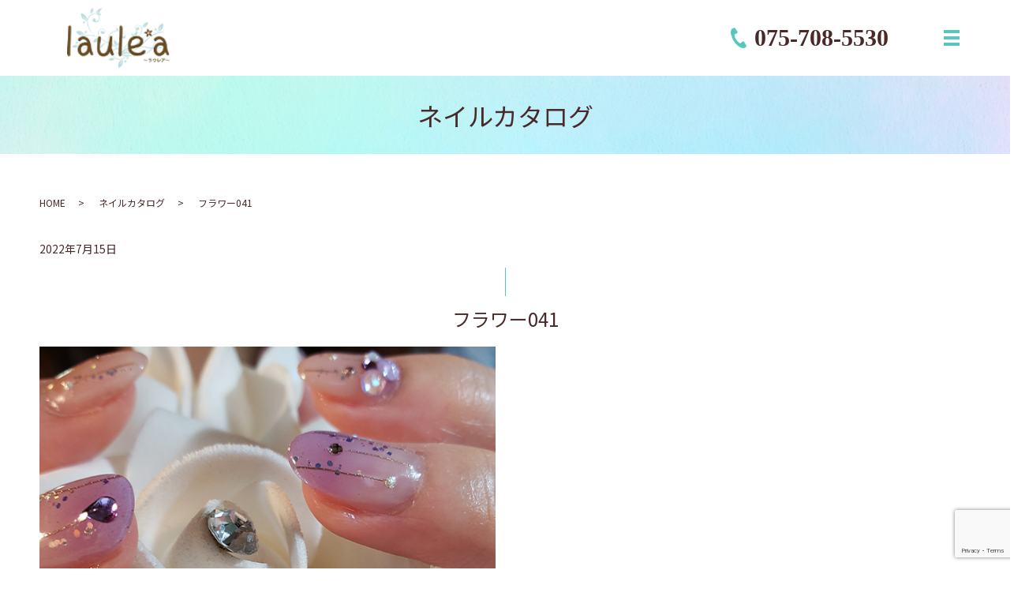

--- FILE ---
content_type: text/html; charset=UTF-8
request_url: https://www.laulea-nail.jp/catalog/578/
body_size: 3424
content:
<!DOCTYPE HTML>
<html dir="ltr" lang="ja" prefix="og: https://ogp.me/ns#">
<head>
  <meta charset="UTF-8">
  <meta http-equiv="X-UA-Compatible" content="IE=edge,chrome=1">
  <meta name="viewport" content="width=device-width, initial-scale=1">
  <title>フラワー041 - laule'a</title>

		<!-- All in One SEO 4.7.4.2 - aioseo.com -->
		<meta name="robots" content="max-image-preview:large" />
		<link rel="canonical" href="https://www.laulea-nail.jp/catalog/578/" />
		<meta name="generator" content="All in One SEO (AIOSEO) 4.7.4.2" />
		<meta property="og:locale" content="ja_JP" />
		<meta property="og:site_name" content="laule&#039;a" />
		<meta property="og:type" content="article" />
		<meta property="og:title" content="フラワー041 - laule&#039;a" />
		<meta property="og:url" content="https://www.laulea-nail.jp/catalog/578/" />
		<meta property="og:image" content="https://www.laulea-nail.jp/wp-content/uploads/logo_ogp.jpg" />
		<meta property="og:image:secure_url" content="https://www.laulea-nail.jp/wp-content/uploads/logo_ogp.jpg" />
		<meta property="og:image:width" content="1200" />
		<meta property="og:image:height" content="630" />
		<meta property="article:published_time" content="2022-07-15T08:14:25+00:00" />
		<meta property="article:modified_time" content="2022-11-01T05:33:54+00:00" />
		<meta name="twitter:card" content="summary" />
		<meta name="twitter:title" content="フラワー041 - laule&#039;a" />
		<meta name="twitter:image" content="https://www.laulea-nail.jp/wp-content/uploads/flower_img041.jpg" />
		<script type="application/ld+json" class="aioseo-schema">
			{"@context":"https:\/\/schema.org","@graph":[{"@type":"BreadcrumbList","@id":"https:\/\/www.laulea-nail.jp\/catalog\/578\/#breadcrumblist","itemListElement":[{"@type":"ListItem","@id":"https:\/\/www.laulea-nail.jp\/#listItem","position":1,"name":"\u30db\u30fc\u30e0","item":"https:\/\/www.laulea-nail.jp\/","nextItem":"https:\/\/www.laulea-nail.jp\/catalog\/578\/#listItem"},{"@type":"ListItem","@id":"https:\/\/www.laulea-nail.jp\/catalog\/578\/#listItem","position":2,"name":"\u30d5\u30e9\u30ef\u30fc041","previousItem":"https:\/\/www.laulea-nail.jp\/#listItem"}]},{"@type":"Organization","@id":"https:\/\/www.laulea-nail.jp\/#organization","name":"laule'a","url":"https:\/\/www.laulea-nail.jp\/","telephone":"+81757085530","logo":{"@type":"ImageObject","url":"https:\/\/www.laulea-nail.jp\/wp-content\/uploads\/logo_gmb.png","@id":"https:\/\/www.laulea-nail.jp\/catalog\/578\/#organizationLogo","width":250,"height":250},"image":{"@id":"https:\/\/www.laulea-nail.jp\/catalog\/578\/#organizationLogo"}},{"@type":"WebPage","@id":"https:\/\/www.laulea-nail.jp\/catalog\/578\/#webpage","url":"https:\/\/www.laulea-nail.jp\/catalog\/578\/","name":"\u30d5\u30e9\u30ef\u30fc041 - laule'a","inLanguage":"ja","isPartOf":{"@id":"https:\/\/www.laulea-nail.jp\/#website"},"breadcrumb":{"@id":"https:\/\/www.laulea-nail.jp\/catalog\/578\/#breadcrumblist"},"datePublished":"2022-07-15T17:14:25+09:00","dateModified":"2022-11-01T14:33:54+09:00"},{"@type":"WebSite","@id":"https:\/\/www.laulea-nail.jp\/#website","url":"https:\/\/www.laulea-nail.jp\/","name":"laule'a","inLanguage":"ja","publisher":{"@id":"https:\/\/www.laulea-nail.jp\/#organization"}}]}
		</script>
		<!-- All in One SEO -->

<link rel='dns-prefetch' href='//cdn.jsdelivr.net' />
<link rel='dns-prefetch' href='//www.google.com' />
<link rel='dns-prefetch' href='//fonts.googleapis.com' />
<link rel='stylesheet' id='classic-theme-styles-css' href='https://www.laulea-nail.jp/wp-includes/css/classic-themes.min.css?ver=6.2.5' type='text/css' media='all' />
<link rel='stylesheet' id='contact-form-7-css' href='https://www.laulea-nail.jp/wp-content/plugins/contact-form-7/includes/css/styles.css?ver=5.5.6.1' type='text/css' media='all' />
<link rel='stylesheet' id='font1-css' href='https://fonts.googleapis.com/css?family=Noto+Sans+JP:400,700&#038;subset=japanese' type='text/css' media='all' />
<link rel='stylesheet' id='slick-css' href='https://cdn.jsdelivr.net/npm/slick-carousel@1.8.1/slick/slick.min.css' type='text/css' media='all' />
<link rel='stylesheet' id='slick-theme-css' href='https://cdn.jsdelivr.net/npm/slick-carousel@1.8.1/slick/slick-theme.min.css' type='text/css' media='all' />
<link rel='stylesheet' id='swipebox-css' href='https://cdn.jsdelivr.net/npm/jquery.swipebox@1.4.4/src/css/swipebox.min.css' type='text/css' media='all' />
<link rel='stylesheet' id='theme-css' href='https://www.laulea-nail.jp/wp-content/themes/theme_laulea-nail.jp/assets/css/main.css?ver=1658201283' type='text/css' media='all' />
<script type='text/javascript' src='https://www.laulea-nail.jp/wp-includes/js/jquery/jquery.min.js?ver=3.6.4' id='jquery-core-js'></script>
<script type='text/javascript' src='https://www.laulea-nail.jp/wp-includes/js/jquery/jquery-migrate.min.js?ver=3.4.0' id='jquery-migrate-js'></script>
<!-- Favicon Rotator -->
<link rel="shortcut icon" href="https://www.laulea-nail.jp/wp-content/uploads/favicon.ico" />
<!-- End Favicon Rotator -->
</head>
<body class="scrollTop">
  <header>
    <div class="primary_header">
      <div class="container">
        <div class="row">
                    <div class="title">
                          <a href="https://www.laulea-nail.jp/">
                <img src="https://www.laulea-nail.jp/wp-content/uploads/logo.png" alt="laule&#039;a"/>
              </a>
                      </div>
          <nav class="global_nav">
            <ul><li><a href="https://www.laulea-nail.jp/">HOME</a></li>
<li><a href="https://www.laulea-nail.jp/salon/"><span>SALON</span><br><span class="sub_text">サロン案内</span></a></li>
<li><a href="https://www.laulea-nail.jp/concept/">laule’aのこだわり</a></li>
<li><a href="https://www.laulea-nail.jp/catalog/">ネイルカタログ</a></li>
<li class="has_under"><a href="#">メニュー</a>
<ul class="sub-menu">
	<li><a href="https://www.laulea-nail.jp/nail/">ネイルサロン</a></li>
	<li><a href="https://www.laulea-nail.jp/eyelash/">アイラッシュサロン</a></li>
	<li><a href="https://www.laulea-nail.jp/relaxation/">リラクゼーションサロン</a></li>
</ul>
</li>
<li><a href="https://www.laulea-nail.jp/flow/"><span>FLOW</span><br><span class="sub_text">ご予約からの流れ</span></a></li>
<li><a href="https://www.laulea-nail.jp/qa/"><span>Q&#038;A</span><br><span class="sub_text">よくあるご質問</span></a></li>
<li><a href="https://www.laulea-nail.jp/recruit/"><span>RECRUIT</span><br><span class="sub_text">採用情報</span></a></li>
<li><a href="https://www.laulea-nail.jp/blog/">ブログ</a></li>
</ul>
              <div class="menu_icon">
              <a href="#menu"><span>メニュー開閉</span></a>
              </div>          </nav>
		  
		  <div class="header_tel">
            <p>
              <a class="link-tel pc-only" href="tel:075-708-5530">075-708-5530</a>
              <a class="link-tel sp-only" href="tel:075-708-5530">
                <img src="/wp-content/uploads/tel_icon.png" alt="TEL">
              </a>
            </p>
          </div>
		  
        </div>
      </div>
    </div>
  </header>
<main id="single_blog ">
  <h1>ネイルカタログ</h1>
  
  <div class="container bread_wrap">
    <div class="row bread">
      <ul>
        <li><a href="/">HOME</a></li>
        <li><a href="/catalog">ネイルカタログ</a></li>
        <li>フラワー041</li>
      </ul>
    </div>
  </div>


  <div class="container">
    <p>2022年7月15日</p>
    <h2>フラワー041</h2>

    <section>
      <div class="container gutters">
        <div class="row">
          <div class="col span_6">
            <figure>
              <img src="https://www.laulea-nail.jp/wp-content/uploads/flower_img041.jpg" alt="フラワー041">
              <figcaption class="text-center">041</figcaption>
            </figure>
          </div>
        </div>
      </div>
    </section>

  </div>
</main>
  <section class="sec_common_contact mb0">
  <div class="container gutters">
    <h2 class="small_text">
      CONTACT
      <span class="sub_text">ご予約はこちら</span>
    </h2>

    <div class="tel_reserve_wrap">
      <div class="tel">
        <p>
          <a class="link-tel" href="tel:075-708-5530">075-708-5530</a>
        </p>
      </div>
      <div class="reserve_btn">
        <p class="more">
          <a href="https://beauty.hotpepper.jp/CSP/kr/reserve/?storeId=H000297945" target="_blank">ご予約はこちら</a>
        </p>
      </div>
    </div>

    <div class="info_wrap">
      <div class="btns">
        <p class="more">
          <a class="salon_btn" href="/salon">サロン案内</a>
        </p>
        <p class="more">
          <a class="blog_btn" href="/blog">ブログ</a>
        </p>
        <p class="more">
          <a class="contact_btn" href="/contact">お問い合わせ</a>
        </p>
      </div>
      <div class="map">
        <div class="row shopinfo">
          <div class="col span12">
            <div class="map_container">
              <iframe src="https://www.google.com/maps/embed?pb=!1m18!1m12!1m3!1d1887.964227161926!2d135.75945725110168!3d35.00159548604629!2m3!1f0!2f0!3f0!3m2!1i1024!2i768!4f13.1!3m3!1m2!1s0x600109b7b10d667f%3A0xb1659088d251219!2zbmFpbCBzYWxvbiBsYXVsZSdh44CQ44Op44Km44Os44Ki44CR!5e0!3m2!1sja!2sjp!4v1695290049611!5m2!1sja!2sjp" frameborder="0" style="border:0" allowfullscreen class="googlemap"></iframe>
            </div>
          </div>
        </div>
      </div>
    </div>

  </div>
</section>
  



<footer>
    <div class="footer_nav_wrap">
      <div class="container">
        <div class="row">
          <nav class="col span_12">
            <ul><li><a href="https://www.laulea-nail.jp/">HOME</a></li>
<li><a href="https://www.laulea-nail.jp/salon/"><span>SALON</span><br><span class="sub_text">サロン案内</span></a></li>
<li><a href="https://www.laulea-nail.jp/concept/">laule’aのこだわり</a></li>
<li><a href="https://www.laulea-nail.jp/catalog/">ネイルカタログ</a></li>
<li><a href="https://www.laulea-nail.jp/nail/"><span>NAIL</span><br><span class="sub_text">ネイルサロン</span></a></li>
<li><a href="https://www.laulea-nail.jp/eyelash/"><span>EYELASH</span><br><span class="sub_text">アイラッシュサロン</span></a></li>
<li><a href="https://www.laulea-nail.jp/relaxation/"><span>RELAXATION</span><br><span class="sub_text">リラクゼーションサロン</span></a></li>
<li><a href="https://www.laulea-nail.jp/flow/"><span>FLOW</span><br><span class="sub_text">ご予約からの流れ</span></a></li>
<li><a href="https://www.laulea-nail.jp/qa/"><span>Q&#038;A</span><br><span class="sub_text">よくあるご質問</span></a></li>
<li><a href="https://www.laulea-nail.jp/recruit/"><span>RECRUIT</span><br><span class="sub_text">採用情報</span></a></li>
<li><a href="https://www.laulea-nail.jp/blog/">ブログ</a></li>
<li><a href="https://www.laulea-nail.jp/pick_up/">PICK UP</a></li>
<li><a href="https://www.laulea-nail.jp/contact/">お問い合わせ</a></li>
<li><a rel="privacy-policy" href="https://www.laulea-nail.jp/policy/">プライバシーポリシー</a></li>
</ul>          </nav>
        </div>
      </div>
    </div>
    <div class="footer_copyright_wrap">
      <div class="container">
        <div class="row">
          <div class="col span_12">
            <p>Copyright &copy; laule&#039;a All Rights Reserved.</p>
          </div>
        </div>
      </div>
    </div>
    <p class="pagetop"><a href="#top"></a></p>
  </footer>

  <script type='text/javascript' src='https://www.laulea-nail.jp/wp-includes/js/dist/vendor/wp-polyfill-inert.min.js?ver=3.1.2' id='wp-polyfill-inert-js'></script>
<script type='text/javascript' src='https://www.laulea-nail.jp/wp-includes/js/dist/vendor/regenerator-runtime.min.js?ver=0.13.11' id='regenerator-runtime-js'></script>
<script type='text/javascript' src='https://www.laulea-nail.jp/wp-includes/js/dist/vendor/wp-polyfill.min.js?ver=3.15.0' id='wp-polyfill-js'></script>
<script type='text/javascript' id='contact-form-7-js-extra'>
/* <![CDATA[ */
var wpcf7 = {"api":{"root":"https:\/\/www.laulea-nail.jp\/wp-json\/","namespace":"contact-form-7\/v1"}};
/* ]]> */
</script>
<script type='text/javascript' src='https://www.laulea-nail.jp/wp-content/plugins/contact-form-7/includes/js/index.js?ver=5.5.6.1' id='contact-form-7-js'></script>
<script type='text/javascript' src='https://cdn.jsdelivr.net/combine/npm/wow.js@1.2.2,npm/slick-carousel@1.8.1,npm/jquery.swipebox@1.4.4' id='vendor-js'></script>
<script type='text/javascript' src='https://www.laulea-nail.jp/wp-content/themes/theme_laulea-nail.jp/assets/js/vendor/bundle.js?ver=1653293568' id='bundle-js'></script>
<script type='text/javascript' src='https://www.laulea-nail.jp/wp-content/themes/theme_laulea-nail.jp/assets/js/main.js?ver=1658200680' id='theme-js'></script>
<script type='text/javascript' src='https://www.google.com/recaptcha/api.js?render=6LfCum4fAAAAAMZ-yKmDHnyMVos78MJkOpAwqJ7Q&#038;ver=3.0' id='google-recaptcha-js'></script>
<script type='text/javascript' id='wpcf7-recaptcha-js-extra'>
/* <![CDATA[ */
var wpcf7_recaptcha = {"sitekey":"6LfCum4fAAAAAMZ-yKmDHnyMVos78MJkOpAwqJ7Q","actions":{"homepage":"homepage","contactform":"contactform"}};
/* ]]> */
</script>
<script type='text/javascript' src='https://www.laulea-nail.jp/wp-content/plugins/contact-form-7/modules/recaptcha/index.js?ver=5.5.6.1' id='wpcf7-recaptcha-js'></script>
</body>
</html>


--- FILE ---
content_type: text/html; charset=utf-8
request_url: https://www.google.com/recaptcha/api2/anchor?ar=1&k=6LfCum4fAAAAAMZ-yKmDHnyMVos78MJkOpAwqJ7Q&co=aHR0cHM6Ly93d3cubGF1bGVhLW5haWwuanA6NDQz&hl=en&v=PoyoqOPhxBO7pBk68S4YbpHZ&size=invisible&anchor-ms=20000&execute-ms=30000&cb=rb91iht5io0n
body_size: 48542
content:
<!DOCTYPE HTML><html dir="ltr" lang="en"><head><meta http-equiv="Content-Type" content="text/html; charset=UTF-8">
<meta http-equiv="X-UA-Compatible" content="IE=edge">
<title>reCAPTCHA</title>
<style type="text/css">
/* cyrillic-ext */
@font-face {
  font-family: 'Roboto';
  font-style: normal;
  font-weight: 400;
  font-stretch: 100%;
  src: url(//fonts.gstatic.com/s/roboto/v48/KFO7CnqEu92Fr1ME7kSn66aGLdTylUAMa3GUBHMdazTgWw.woff2) format('woff2');
  unicode-range: U+0460-052F, U+1C80-1C8A, U+20B4, U+2DE0-2DFF, U+A640-A69F, U+FE2E-FE2F;
}
/* cyrillic */
@font-face {
  font-family: 'Roboto';
  font-style: normal;
  font-weight: 400;
  font-stretch: 100%;
  src: url(//fonts.gstatic.com/s/roboto/v48/KFO7CnqEu92Fr1ME7kSn66aGLdTylUAMa3iUBHMdazTgWw.woff2) format('woff2');
  unicode-range: U+0301, U+0400-045F, U+0490-0491, U+04B0-04B1, U+2116;
}
/* greek-ext */
@font-face {
  font-family: 'Roboto';
  font-style: normal;
  font-weight: 400;
  font-stretch: 100%;
  src: url(//fonts.gstatic.com/s/roboto/v48/KFO7CnqEu92Fr1ME7kSn66aGLdTylUAMa3CUBHMdazTgWw.woff2) format('woff2');
  unicode-range: U+1F00-1FFF;
}
/* greek */
@font-face {
  font-family: 'Roboto';
  font-style: normal;
  font-weight: 400;
  font-stretch: 100%;
  src: url(//fonts.gstatic.com/s/roboto/v48/KFO7CnqEu92Fr1ME7kSn66aGLdTylUAMa3-UBHMdazTgWw.woff2) format('woff2');
  unicode-range: U+0370-0377, U+037A-037F, U+0384-038A, U+038C, U+038E-03A1, U+03A3-03FF;
}
/* math */
@font-face {
  font-family: 'Roboto';
  font-style: normal;
  font-weight: 400;
  font-stretch: 100%;
  src: url(//fonts.gstatic.com/s/roboto/v48/KFO7CnqEu92Fr1ME7kSn66aGLdTylUAMawCUBHMdazTgWw.woff2) format('woff2');
  unicode-range: U+0302-0303, U+0305, U+0307-0308, U+0310, U+0312, U+0315, U+031A, U+0326-0327, U+032C, U+032F-0330, U+0332-0333, U+0338, U+033A, U+0346, U+034D, U+0391-03A1, U+03A3-03A9, U+03B1-03C9, U+03D1, U+03D5-03D6, U+03F0-03F1, U+03F4-03F5, U+2016-2017, U+2034-2038, U+203C, U+2040, U+2043, U+2047, U+2050, U+2057, U+205F, U+2070-2071, U+2074-208E, U+2090-209C, U+20D0-20DC, U+20E1, U+20E5-20EF, U+2100-2112, U+2114-2115, U+2117-2121, U+2123-214F, U+2190, U+2192, U+2194-21AE, U+21B0-21E5, U+21F1-21F2, U+21F4-2211, U+2213-2214, U+2216-22FF, U+2308-230B, U+2310, U+2319, U+231C-2321, U+2336-237A, U+237C, U+2395, U+239B-23B7, U+23D0, U+23DC-23E1, U+2474-2475, U+25AF, U+25B3, U+25B7, U+25BD, U+25C1, U+25CA, U+25CC, U+25FB, U+266D-266F, U+27C0-27FF, U+2900-2AFF, U+2B0E-2B11, U+2B30-2B4C, U+2BFE, U+3030, U+FF5B, U+FF5D, U+1D400-1D7FF, U+1EE00-1EEFF;
}
/* symbols */
@font-face {
  font-family: 'Roboto';
  font-style: normal;
  font-weight: 400;
  font-stretch: 100%;
  src: url(//fonts.gstatic.com/s/roboto/v48/KFO7CnqEu92Fr1ME7kSn66aGLdTylUAMaxKUBHMdazTgWw.woff2) format('woff2');
  unicode-range: U+0001-000C, U+000E-001F, U+007F-009F, U+20DD-20E0, U+20E2-20E4, U+2150-218F, U+2190, U+2192, U+2194-2199, U+21AF, U+21E6-21F0, U+21F3, U+2218-2219, U+2299, U+22C4-22C6, U+2300-243F, U+2440-244A, U+2460-24FF, U+25A0-27BF, U+2800-28FF, U+2921-2922, U+2981, U+29BF, U+29EB, U+2B00-2BFF, U+4DC0-4DFF, U+FFF9-FFFB, U+10140-1018E, U+10190-1019C, U+101A0, U+101D0-101FD, U+102E0-102FB, U+10E60-10E7E, U+1D2C0-1D2D3, U+1D2E0-1D37F, U+1F000-1F0FF, U+1F100-1F1AD, U+1F1E6-1F1FF, U+1F30D-1F30F, U+1F315, U+1F31C, U+1F31E, U+1F320-1F32C, U+1F336, U+1F378, U+1F37D, U+1F382, U+1F393-1F39F, U+1F3A7-1F3A8, U+1F3AC-1F3AF, U+1F3C2, U+1F3C4-1F3C6, U+1F3CA-1F3CE, U+1F3D4-1F3E0, U+1F3ED, U+1F3F1-1F3F3, U+1F3F5-1F3F7, U+1F408, U+1F415, U+1F41F, U+1F426, U+1F43F, U+1F441-1F442, U+1F444, U+1F446-1F449, U+1F44C-1F44E, U+1F453, U+1F46A, U+1F47D, U+1F4A3, U+1F4B0, U+1F4B3, U+1F4B9, U+1F4BB, U+1F4BF, U+1F4C8-1F4CB, U+1F4D6, U+1F4DA, U+1F4DF, U+1F4E3-1F4E6, U+1F4EA-1F4ED, U+1F4F7, U+1F4F9-1F4FB, U+1F4FD-1F4FE, U+1F503, U+1F507-1F50B, U+1F50D, U+1F512-1F513, U+1F53E-1F54A, U+1F54F-1F5FA, U+1F610, U+1F650-1F67F, U+1F687, U+1F68D, U+1F691, U+1F694, U+1F698, U+1F6AD, U+1F6B2, U+1F6B9-1F6BA, U+1F6BC, U+1F6C6-1F6CF, U+1F6D3-1F6D7, U+1F6E0-1F6EA, U+1F6F0-1F6F3, U+1F6F7-1F6FC, U+1F700-1F7FF, U+1F800-1F80B, U+1F810-1F847, U+1F850-1F859, U+1F860-1F887, U+1F890-1F8AD, U+1F8B0-1F8BB, U+1F8C0-1F8C1, U+1F900-1F90B, U+1F93B, U+1F946, U+1F984, U+1F996, U+1F9E9, U+1FA00-1FA6F, U+1FA70-1FA7C, U+1FA80-1FA89, U+1FA8F-1FAC6, U+1FACE-1FADC, U+1FADF-1FAE9, U+1FAF0-1FAF8, U+1FB00-1FBFF;
}
/* vietnamese */
@font-face {
  font-family: 'Roboto';
  font-style: normal;
  font-weight: 400;
  font-stretch: 100%;
  src: url(//fonts.gstatic.com/s/roboto/v48/KFO7CnqEu92Fr1ME7kSn66aGLdTylUAMa3OUBHMdazTgWw.woff2) format('woff2');
  unicode-range: U+0102-0103, U+0110-0111, U+0128-0129, U+0168-0169, U+01A0-01A1, U+01AF-01B0, U+0300-0301, U+0303-0304, U+0308-0309, U+0323, U+0329, U+1EA0-1EF9, U+20AB;
}
/* latin-ext */
@font-face {
  font-family: 'Roboto';
  font-style: normal;
  font-weight: 400;
  font-stretch: 100%;
  src: url(//fonts.gstatic.com/s/roboto/v48/KFO7CnqEu92Fr1ME7kSn66aGLdTylUAMa3KUBHMdazTgWw.woff2) format('woff2');
  unicode-range: U+0100-02BA, U+02BD-02C5, U+02C7-02CC, U+02CE-02D7, U+02DD-02FF, U+0304, U+0308, U+0329, U+1D00-1DBF, U+1E00-1E9F, U+1EF2-1EFF, U+2020, U+20A0-20AB, U+20AD-20C0, U+2113, U+2C60-2C7F, U+A720-A7FF;
}
/* latin */
@font-face {
  font-family: 'Roboto';
  font-style: normal;
  font-weight: 400;
  font-stretch: 100%;
  src: url(//fonts.gstatic.com/s/roboto/v48/KFO7CnqEu92Fr1ME7kSn66aGLdTylUAMa3yUBHMdazQ.woff2) format('woff2');
  unicode-range: U+0000-00FF, U+0131, U+0152-0153, U+02BB-02BC, U+02C6, U+02DA, U+02DC, U+0304, U+0308, U+0329, U+2000-206F, U+20AC, U+2122, U+2191, U+2193, U+2212, U+2215, U+FEFF, U+FFFD;
}
/* cyrillic-ext */
@font-face {
  font-family: 'Roboto';
  font-style: normal;
  font-weight: 500;
  font-stretch: 100%;
  src: url(//fonts.gstatic.com/s/roboto/v48/KFO7CnqEu92Fr1ME7kSn66aGLdTylUAMa3GUBHMdazTgWw.woff2) format('woff2');
  unicode-range: U+0460-052F, U+1C80-1C8A, U+20B4, U+2DE0-2DFF, U+A640-A69F, U+FE2E-FE2F;
}
/* cyrillic */
@font-face {
  font-family: 'Roboto';
  font-style: normal;
  font-weight: 500;
  font-stretch: 100%;
  src: url(//fonts.gstatic.com/s/roboto/v48/KFO7CnqEu92Fr1ME7kSn66aGLdTylUAMa3iUBHMdazTgWw.woff2) format('woff2');
  unicode-range: U+0301, U+0400-045F, U+0490-0491, U+04B0-04B1, U+2116;
}
/* greek-ext */
@font-face {
  font-family: 'Roboto';
  font-style: normal;
  font-weight: 500;
  font-stretch: 100%;
  src: url(//fonts.gstatic.com/s/roboto/v48/KFO7CnqEu92Fr1ME7kSn66aGLdTylUAMa3CUBHMdazTgWw.woff2) format('woff2');
  unicode-range: U+1F00-1FFF;
}
/* greek */
@font-face {
  font-family: 'Roboto';
  font-style: normal;
  font-weight: 500;
  font-stretch: 100%;
  src: url(//fonts.gstatic.com/s/roboto/v48/KFO7CnqEu92Fr1ME7kSn66aGLdTylUAMa3-UBHMdazTgWw.woff2) format('woff2');
  unicode-range: U+0370-0377, U+037A-037F, U+0384-038A, U+038C, U+038E-03A1, U+03A3-03FF;
}
/* math */
@font-face {
  font-family: 'Roboto';
  font-style: normal;
  font-weight: 500;
  font-stretch: 100%;
  src: url(//fonts.gstatic.com/s/roboto/v48/KFO7CnqEu92Fr1ME7kSn66aGLdTylUAMawCUBHMdazTgWw.woff2) format('woff2');
  unicode-range: U+0302-0303, U+0305, U+0307-0308, U+0310, U+0312, U+0315, U+031A, U+0326-0327, U+032C, U+032F-0330, U+0332-0333, U+0338, U+033A, U+0346, U+034D, U+0391-03A1, U+03A3-03A9, U+03B1-03C9, U+03D1, U+03D5-03D6, U+03F0-03F1, U+03F4-03F5, U+2016-2017, U+2034-2038, U+203C, U+2040, U+2043, U+2047, U+2050, U+2057, U+205F, U+2070-2071, U+2074-208E, U+2090-209C, U+20D0-20DC, U+20E1, U+20E5-20EF, U+2100-2112, U+2114-2115, U+2117-2121, U+2123-214F, U+2190, U+2192, U+2194-21AE, U+21B0-21E5, U+21F1-21F2, U+21F4-2211, U+2213-2214, U+2216-22FF, U+2308-230B, U+2310, U+2319, U+231C-2321, U+2336-237A, U+237C, U+2395, U+239B-23B7, U+23D0, U+23DC-23E1, U+2474-2475, U+25AF, U+25B3, U+25B7, U+25BD, U+25C1, U+25CA, U+25CC, U+25FB, U+266D-266F, U+27C0-27FF, U+2900-2AFF, U+2B0E-2B11, U+2B30-2B4C, U+2BFE, U+3030, U+FF5B, U+FF5D, U+1D400-1D7FF, U+1EE00-1EEFF;
}
/* symbols */
@font-face {
  font-family: 'Roboto';
  font-style: normal;
  font-weight: 500;
  font-stretch: 100%;
  src: url(//fonts.gstatic.com/s/roboto/v48/KFO7CnqEu92Fr1ME7kSn66aGLdTylUAMaxKUBHMdazTgWw.woff2) format('woff2');
  unicode-range: U+0001-000C, U+000E-001F, U+007F-009F, U+20DD-20E0, U+20E2-20E4, U+2150-218F, U+2190, U+2192, U+2194-2199, U+21AF, U+21E6-21F0, U+21F3, U+2218-2219, U+2299, U+22C4-22C6, U+2300-243F, U+2440-244A, U+2460-24FF, U+25A0-27BF, U+2800-28FF, U+2921-2922, U+2981, U+29BF, U+29EB, U+2B00-2BFF, U+4DC0-4DFF, U+FFF9-FFFB, U+10140-1018E, U+10190-1019C, U+101A0, U+101D0-101FD, U+102E0-102FB, U+10E60-10E7E, U+1D2C0-1D2D3, U+1D2E0-1D37F, U+1F000-1F0FF, U+1F100-1F1AD, U+1F1E6-1F1FF, U+1F30D-1F30F, U+1F315, U+1F31C, U+1F31E, U+1F320-1F32C, U+1F336, U+1F378, U+1F37D, U+1F382, U+1F393-1F39F, U+1F3A7-1F3A8, U+1F3AC-1F3AF, U+1F3C2, U+1F3C4-1F3C6, U+1F3CA-1F3CE, U+1F3D4-1F3E0, U+1F3ED, U+1F3F1-1F3F3, U+1F3F5-1F3F7, U+1F408, U+1F415, U+1F41F, U+1F426, U+1F43F, U+1F441-1F442, U+1F444, U+1F446-1F449, U+1F44C-1F44E, U+1F453, U+1F46A, U+1F47D, U+1F4A3, U+1F4B0, U+1F4B3, U+1F4B9, U+1F4BB, U+1F4BF, U+1F4C8-1F4CB, U+1F4D6, U+1F4DA, U+1F4DF, U+1F4E3-1F4E6, U+1F4EA-1F4ED, U+1F4F7, U+1F4F9-1F4FB, U+1F4FD-1F4FE, U+1F503, U+1F507-1F50B, U+1F50D, U+1F512-1F513, U+1F53E-1F54A, U+1F54F-1F5FA, U+1F610, U+1F650-1F67F, U+1F687, U+1F68D, U+1F691, U+1F694, U+1F698, U+1F6AD, U+1F6B2, U+1F6B9-1F6BA, U+1F6BC, U+1F6C6-1F6CF, U+1F6D3-1F6D7, U+1F6E0-1F6EA, U+1F6F0-1F6F3, U+1F6F7-1F6FC, U+1F700-1F7FF, U+1F800-1F80B, U+1F810-1F847, U+1F850-1F859, U+1F860-1F887, U+1F890-1F8AD, U+1F8B0-1F8BB, U+1F8C0-1F8C1, U+1F900-1F90B, U+1F93B, U+1F946, U+1F984, U+1F996, U+1F9E9, U+1FA00-1FA6F, U+1FA70-1FA7C, U+1FA80-1FA89, U+1FA8F-1FAC6, U+1FACE-1FADC, U+1FADF-1FAE9, U+1FAF0-1FAF8, U+1FB00-1FBFF;
}
/* vietnamese */
@font-face {
  font-family: 'Roboto';
  font-style: normal;
  font-weight: 500;
  font-stretch: 100%;
  src: url(//fonts.gstatic.com/s/roboto/v48/KFO7CnqEu92Fr1ME7kSn66aGLdTylUAMa3OUBHMdazTgWw.woff2) format('woff2');
  unicode-range: U+0102-0103, U+0110-0111, U+0128-0129, U+0168-0169, U+01A0-01A1, U+01AF-01B0, U+0300-0301, U+0303-0304, U+0308-0309, U+0323, U+0329, U+1EA0-1EF9, U+20AB;
}
/* latin-ext */
@font-face {
  font-family: 'Roboto';
  font-style: normal;
  font-weight: 500;
  font-stretch: 100%;
  src: url(//fonts.gstatic.com/s/roboto/v48/KFO7CnqEu92Fr1ME7kSn66aGLdTylUAMa3KUBHMdazTgWw.woff2) format('woff2');
  unicode-range: U+0100-02BA, U+02BD-02C5, U+02C7-02CC, U+02CE-02D7, U+02DD-02FF, U+0304, U+0308, U+0329, U+1D00-1DBF, U+1E00-1E9F, U+1EF2-1EFF, U+2020, U+20A0-20AB, U+20AD-20C0, U+2113, U+2C60-2C7F, U+A720-A7FF;
}
/* latin */
@font-face {
  font-family: 'Roboto';
  font-style: normal;
  font-weight: 500;
  font-stretch: 100%;
  src: url(//fonts.gstatic.com/s/roboto/v48/KFO7CnqEu92Fr1ME7kSn66aGLdTylUAMa3yUBHMdazQ.woff2) format('woff2');
  unicode-range: U+0000-00FF, U+0131, U+0152-0153, U+02BB-02BC, U+02C6, U+02DA, U+02DC, U+0304, U+0308, U+0329, U+2000-206F, U+20AC, U+2122, U+2191, U+2193, U+2212, U+2215, U+FEFF, U+FFFD;
}
/* cyrillic-ext */
@font-face {
  font-family: 'Roboto';
  font-style: normal;
  font-weight: 900;
  font-stretch: 100%;
  src: url(//fonts.gstatic.com/s/roboto/v48/KFO7CnqEu92Fr1ME7kSn66aGLdTylUAMa3GUBHMdazTgWw.woff2) format('woff2');
  unicode-range: U+0460-052F, U+1C80-1C8A, U+20B4, U+2DE0-2DFF, U+A640-A69F, U+FE2E-FE2F;
}
/* cyrillic */
@font-face {
  font-family: 'Roboto';
  font-style: normal;
  font-weight: 900;
  font-stretch: 100%;
  src: url(//fonts.gstatic.com/s/roboto/v48/KFO7CnqEu92Fr1ME7kSn66aGLdTylUAMa3iUBHMdazTgWw.woff2) format('woff2');
  unicode-range: U+0301, U+0400-045F, U+0490-0491, U+04B0-04B1, U+2116;
}
/* greek-ext */
@font-face {
  font-family: 'Roboto';
  font-style: normal;
  font-weight: 900;
  font-stretch: 100%;
  src: url(//fonts.gstatic.com/s/roboto/v48/KFO7CnqEu92Fr1ME7kSn66aGLdTylUAMa3CUBHMdazTgWw.woff2) format('woff2');
  unicode-range: U+1F00-1FFF;
}
/* greek */
@font-face {
  font-family: 'Roboto';
  font-style: normal;
  font-weight: 900;
  font-stretch: 100%;
  src: url(//fonts.gstatic.com/s/roboto/v48/KFO7CnqEu92Fr1ME7kSn66aGLdTylUAMa3-UBHMdazTgWw.woff2) format('woff2');
  unicode-range: U+0370-0377, U+037A-037F, U+0384-038A, U+038C, U+038E-03A1, U+03A3-03FF;
}
/* math */
@font-face {
  font-family: 'Roboto';
  font-style: normal;
  font-weight: 900;
  font-stretch: 100%;
  src: url(//fonts.gstatic.com/s/roboto/v48/KFO7CnqEu92Fr1ME7kSn66aGLdTylUAMawCUBHMdazTgWw.woff2) format('woff2');
  unicode-range: U+0302-0303, U+0305, U+0307-0308, U+0310, U+0312, U+0315, U+031A, U+0326-0327, U+032C, U+032F-0330, U+0332-0333, U+0338, U+033A, U+0346, U+034D, U+0391-03A1, U+03A3-03A9, U+03B1-03C9, U+03D1, U+03D5-03D6, U+03F0-03F1, U+03F4-03F5, U+2016-2017, U+2034-2038, U+203C, U+2040, U+2043, U+2047, U+2050, U+2057, U+205F, U+2070-2071, U+2074-208E, U+2090-209C, U+20D0-20DC, U+20E1, U+20E5-20EF, U+2100-2112, U+2114-2115, U+2117-2121, U+2123-214F, U+2190, U+2192, U+2194-21AE, U+21B0-21E5, U+21F1-21F2, U+21F4-2211, U+2213-2214, U+2216-22FF, U+2308-230B, U+2310, U+2319, U+231C-2321, U+2336-237A, U+237C, U+2395, U+239B-23B7, U+23D0, U+23DC-23E1, U+2474-2475, U+25AF, U+25B3, U+25B7, U+25BD, U+25C1, U+25CA, U+25CC, U+25FB, U+266D-266F, U+27C0-27FF, U+2900-2AFF, U+2B0E-2B11, U+2B30-2B4C, U+2BFE, U+3030, U+FF5B, U+FF5D, U+1D400-1D7FF, U+1EE00-1EEFF;
}
/* symbols */
@font-face {
  font-family: 'Roboto';
  font-style: normal;
  font-weight: 900;
  font-stretch: 100%;
  src: url(//fonts.gstatic.com/s/roboto/v48/KFO7CnqEu92Fr1ME7kSn66aGLdTylUAMaxKUBHMdazTgWw.woff2) format('woff2');
  unicode-range: U+0001-000C, U+000E-001F, U+007F-009F, U+20DD-20E0, U+20E2-20E4, U+2150-218F, U+2190, U+2192, U+2194-2199, U+21AF, U+21E6-21F0, U+21F3, U+2218-2219, U+2299, U+22C4-22C6, U+2300-243F, U+2440-244A, U+2460-24FF, U+25A0-27BF, U+2800-28FF, U+2921-2922, U+2981, U+29BF, U+29EB, U+2B00-2BFF, U+4DC0-4DFF, U+FFF9-FFFB, U+10140-1018E, U+10190-1019C, U+101A0, U+101D0-101FD, U+102E0-102FB, U+10E60-10E7E, U+1D2C0-1D2D3, U+1D2E0-1D37F, U+1F000-1F0FF, U+1F100-1F1AD, U+1F1E6-1F1FF, U+1F30D-1F30F, U+1F315, U+1F31C, U+1F31E, U+1F320-1F32C, U+1F336, U+1F378, U+1F37D, U+1F382, U+1F393-1F39F, U+1F3A7-1F3A8, U+1F3AC-1F3AF, U+1F3C2, U+1F3C4-1F3C6, U+1F3CA-1F3CE, U+1F3D4-1F3E0, U+1F3ED, U+1F3F1-1F3F3, U+1F3F5-1F3F7, U+1F408, U+1F415, U+1F41F, U+1F426, U+1F43F, U+1F441-1F442, U+1F444, U+1F446-1F449, U+1F44C-1F44E, U+1F453, U+1F46A, U+1F47D, U+1F4A3, U+1F4B0, U+1F4B3, U+1F4B9, U+1F4BB, U+1F4BF, U+1F4C8-1F4CB, U+1F4D6, U+1F4DA, U+1F4DF, U+1F4E3-1F4E6, U+1F4EA-1F4ED, U+1F4F7, U+1F4F9-1F4FB, U+1F4FD-1F4FE, U+1F503, U+1F507-1F50B, U+1F50D, U+1F512-1F513, U+1F53E-1F54A, U+1F54F-1F5FA, U+1F610, U+1F650-1F67F, U+1F687, U+1F68D, U+1F691, U+1F694, U+1F698, U+1F6AD, U+1F6B2, U+1F6B9-1F6BA, U+1F6BC, U+1F6C6-1F6CF, U+1F6D3-1F6D7, U+1F6E0-1F6EA, U+1F6F0-1F6F3, U+1F6F7-1F6FC, U+1F700-1F7FF, U+1F800-1F80B, U+1F810-1F847, U+1F850-1F859, U+1F860-1F887, U+1F890-1F8AD, U+1F8B0-1F8BB, U+1F8C0-1F8C1, U+1F900-1F90B, U+1F93B, U+1F946, U+1F984, U+1F996, U+1F9E9, U+1FA00-1FA6F, U+1FA70-1FA7C, U+1FA80-1FA89, U+1FA8F-1FAC6, U+1FACE-1FADC, U+1FADF-1FAE9, U+1FAF0-1FAF8, U+1FB00-1FBFF;
}
/* vietnamese */
@font-face {
  font-family: 'Roboto';
  font-style: normal;
  font-weight: 900;
  font-stretch: 100%;
  src: url(//fonts.gstatic.com/s/roboto/v48/KFO7CnqEu92Fr1ME7kSn66aGLdTylUAMa3OUBHMdazTgWw.woff2) format('woff2');
  unicode-range: U+0102-0103, U+0110-0111, U+0128-0129, U+0168-0169, U+01A0-01A1, U+01AF-01B0, U+0300-0301, U+0303-0304, U+0308-0309, U+0323, U+0329, U+1EA0-1EF9, U+20AB;
}
/* latin-ext */
@font-face {
  font-family: 'Roboto';
  font-style: normal;
  font-weight: 900;
  font-stretch: 100%;
  src: url(//fonts.gstatic.com/s/roboto/v48/KFO7CnqEu92Fr1ME7kSn66aGLdTylUAMa3KUBHMdazTgWw.woff2) format('woff2');
  unicode-range: U+0100-02BA, U+02BD-02C5, U+02C7-02CC, U+02CE-02D7, U+02DD-02FF, U+0304, U+0308, U+0329, U+1D00-1DBF, U+1E00-1E9F, U+1EF2-1EFF, U+2020, U+20A0-20AB, U+20AD-20C0, U+2113, U+2C60-2C7F, U+A720-A7FF;
}
/* latin */
@font-face {
  font-family: 'Roboto';
  font-style: normal;
  font-weight: 900;
  font-stretch: 100%;
  src: url(//fonts.gstatic.com/s/roboto/v48/KFO7CnqEu92Fr1ME7kSn66aGLdTylUAMa3yUBHMdazQ.woff2) format('woff2');
  unicode-range: U+0000-00FF, U+0131, U+0152-0153, U+02BB-02BC, U+02C6, U+02DA, U+02DC, U+0304, U+0308, U+0329, U+2000-206F, U+20AC, U+2122, U+2191, U+2193, U+2212, U+2215, U+FEFF, U+FFFD;
}

</style>
<link rel="stylesheet" type="text/css" href="https://www.gstatic.com/recaptcha/releases/PoyoqOPhxBO7pBk68S4YbpHZ/styles__ltr.css">
<script nonce="aIO3fNX_LfTrEynIBaHdQQ" type="text/javascript">window['__recaptcha_api'] = 'https://www.google.com/recaptcha/api2/';</script>
<script type="text/javascript" src="https://www.gstatic.com/recaptcha/releases/PoyoqOPhxBO7pBk68S4YbpHZ/recaptcha__en.js" nonce="aIO3fNX_LfTrEynIBaHdQQ">
      
    </script></head>
<body><div id="rc-anchor-alert" class="rc-anchor-alert"></div>
<input type="hidden" id="recaptcha-token" value="[base64]">
<script type="text/javascript" nonce="aIO3fNX_LfTrEynIBaHdQQ">
      recaptcha.anchor.Main.init("[\x22ainput\x22,[\x22bgdata\x22,\x22\x22,\[base64]/[base64]/[base64]/[base64]/[base64]/UltsKytdPUU6KEU8MjA0OD9SW2wrK109RT4+NnwxOTI6KChFJjY0NTEyKT09NTUyOTYmJk0rMTxjLmxlbmd0aCYmKGMuY2hhckNvZGVBdChNKzEpJjY0NTEyKT09NTYzMjA/[base64]/[base64]/[base64]/[base64]/[base64]/[base64]/[base64]\x22,\[base64]\\u003d\\u003d\x22,\x22wphhHQFjWUNGSn1xMHXCl0/Cg8KOCC3DgCzDkQTCozvDgg/[base64]/[base64]/Dn1gfP8Oww6lqRMK4JRbCkH/DmgdBw7lcMR3DqMKFwqw6wpXDsV3DmltxKQ1aNMOzVRQUw7ZrCsOiw5dswqR9SBsUw5IQw4rDiMO8LcOVw6fCgjXDhn8yWlHDi8KuNDt6w7/CrTfCg8KPwoQBcwvDmMO8OVnCr8O1FWQ/[base64]/wpRmw4/[base64]/ClU1ww5TDt8O8wrfCjkEoOF3CvcOwwphWOEB+CcKROCpFw71cwoEKdlXDgcOTJsOIwp11w7J7w6UNw6F8wqQfw7fCkXzCul4NDcOlFB8ZScOuCsOADzPCkRsnFUcEFgUzJ8KewrBcw4wCw4HDlsOeCcKdCsOKw4/CvMOBXGTDt8Oew6LClCY6wqxAw5nCmcKGLMKwDMOSGxlkwoVvXcOZLEcGwoTDgSrDgglMwpxYHgbDjMKXF2NLEx3DncO+woItOsK+w6jCsMOjw7TDu0wucFvCvsKaw6fDp1ApwqbDocOpwoUywqPDqsKjwpPCs8KeYBwJwpTCtnHDo3AXwoXCn8OIwqNsCcK/[base64]/CiyhTBMObwp4DwpFpOMKOw6PCjsODP8KzwrfDmDbClDvChxHDt8K5bx0Gwr1XYVkFw7rDnkkeJzPCncKEF8KCO1LDtMORdMOqTsKWTlXDoBnCpsOma3MEY8OMR8KfwqrDlTrDmHgtw6rDisOeZMOCw5/Cm0XDucOTw6bDtMOFBsKtwqPDgQMSwrVnLMK0w6zDunhtP2zDhwETwq/[base64]/DnsK2wphWRUVZVXENwpvCgkDCuGrDsCDChgrDicKPbB8nw6vDvi10w7HCscOGJAjDqcOiXsKKwqRyasK8w45LHiPDglvDu0fDoHlywoh5w5QFUcKDw7Y5wqhzFENGw5fCoB/Dknsaw4ZfVhzCt8Kodg0pwr0IVcO8ccOMwqjDn8KoU09IwpoZwo4GB8Orw50bHsKTw71OdMKFwptvd8OowqkBPcKAIsO1PcO2O8O9ecOIPwfCh8Kew4pjwoTDkBbCoUjCnsKqwq8WeFcpHULCvMOMwqbDtF/CjMK1TMKQHHs8fMOZwpZ0R8KkwohdSsOlwrtKVMOdFMOQw6MjGMK9KMOBwpbCgXVSw5Y/X37DoWjClcKaw6/Dh2kcMg/[base64]/CucOJYVjCtMKvw6fDkjvCqsOzwp7DvTdFw5nDgsOaYwJFwrR2w405LynDuXRbN8O3woJCwqjCoB00wpcGcsKLYsO2wqDCk8Kiw6PCinVmw7Fzwp/DksOcwqTDn1jDmMOOCMKjwoTCmwwWeEZnHFTCucKjwoQ2w4tCwodmAsKlP8O1woDDphXDiFsXw7EOSGbDp8KVwphZdUVuecKFwopLT8OYT1Rew50fw4ddFT/DgMOhw6bCr8OoHVtew7LDrcKrwonDvSbDj3PDh1/CtcOMw5J0w68iw4fDkz3CrBkzwrkJQg7DmsOoJRrCpMO2KRHCksKXW8Kwek/DqMKQw7LDnk4hIsKnw7jDvgNqw7tbwqLCkzwBw6dvUytYLsO8wrVww7YCw5sNLHJXw5kQwpQcS2U5d8Oqw63Ch0VOw54dchgJSUzDksKpw6N4TsOxCsKsA8OxJsK+wq/CrnAPw5zCkcKxb8K7wrJWFsObDDgWERAVwoJFw6FBNsOGdGjDlzRWD8Opwo7CisKow6YpXCbCgsOzEH9nBMO7wp/[base64]/[base64]/wp9/M8OGwpDDqsOgw6VOfMKKw5MpecOWw5obdMOnGVPChMKlLQ7Cn8OdD2skPMOuw7xgVAZyLn/CmsKwQE8RJz3CnkQxw57CpVZjwqzCixTDkgZew5nCrsOdfBfCt8O1ccKiw4RqYMOYwpVTw6RjwqXCqsO3wooMZirDkMOiBm0XwqPCshN2GcOMCkHDo0M8fmLDgMKbd3TClcOaw5xzwpXCu8OGAMO5fj/DtMKeJVRZYkIDccKVMlUlw7lSL8Oqw7bCrVZCMTHCqgfCkUkTa8Kyw7pJQXRKdx/DmsOqw4JPKMOxf8OiWEdSw5hYw67DhBbDvMOHw5bDv8KBwobDjQg4w6nCvFU/w57Dt8KlcsOXw5bCm8KxI0TDk8KzE8KudcKawo9dI8KzQHjDg8K+KRfDh8OHwo/DlsKCNsKkwojDknrCmMKBfMKywrgwC2fChsOFacOJwoBDwqFfw7M5DMK9fVVWwq0pw5hdQcOhw7PDjyxZIcOaQnVMwpnDtMKZwqoPw78Rw5ofwojDs8K/d8O2GcOXwo1uw7rCh2DCjsKCG25AE8O6FcOjDUlIUT7Cm8OuYcO/w5Q3FMODwpU/wqYPwoAwVsKawoHCh8O5wrQWM8KLZMOBShTDgcKBwrDDncKBwqTCm3JZWcKLwr3CqXUww4/DoMOEIMOhw6jCqsOUSXVqw53CjyIqwp/Cj8K0JHgWVcKibT7Do8OWwqrDnBwGA8KUCXPDgMK9bAw1b8Oga0NNw7fCq0cjw4EpACPDksKSworDrcOAw7rDl8K7d8OLw63CucKcUMO/w7HDscKMwpHDskEwH8OuwpLDs8Opw7c5ORYsQsOzwprDuDR/wrd/w5PDkGklwrzDkUzCoMK+wr3Dv8OewoXCscKtTcOSLcKFdcOuw51/wrNAw6Ipw7PCusO7w6cdfsOsbTPCvyjCvDjDqMK7wrvDt3DChsKDXhldXi/[base64]/ChrCkHEXwoASwqMXwp0Yw75dKMOaw67CiD43TcOGL1nDm8OSBHzDh0VJX2jDlSrDh2zCoMKfwqRAwodLLC/DnDsawoLCrMKaw7tVasOpelTDtRXDucOTw7knY8OJw6JQWMOFwqfDp8K3wr3Dv8Kwwpprw4o0esOWwp0WwrbCgTtGQMOQw67CjyhFwrnCn8OrIQhcwr5Dwo/CucKwwrsLPsKLwpoUwqDDocO8IcKyPcORw7w9DkHCpcOcwpVIGRbDnUXChyUMw6rCmkkWwovCkMOFDcKrNiwBwrzDqcKHMWnDgsO9fE/DpxbDpTbDp34NB8OwM8KnaMOjw7New7ETwpzDgcKwwq7CvhTDkcOJw6UMw4/DpQLDn2x8aCYAO2fCl8KLwo9fHsOFwp4Kwp0vw51Yd8K9w7bDgcOhamooBsOowrcCw4rCjXpqCMOHfFvCnsO/CsKMfsO9w5VWwpBtUsOAH8KqE8OKw6TDucKvw47CoMOcJijCrsK0wpomw4LDq3x1woBfwpLDjjQGwrbCh2p+woPDr8KzEgklAMOxw6tgFgrDhn/Dp8KswpkTwpbCkFnDgcKNw7AReEMnwrYZw6zDgcKPAcKDw5XDucOhw5Qqw57CqsOiwpssOsKtwoIDwpDCly8JTi85w5DDiWEkw7DClsKcL8Ozw4ldEcOUcsOQwp0PwrzDoMOtwq3DkUHCkQbDrXTDpQ/CnMOOdknDqcKaw6JuY3LDhTvCn0DDrzrDlw8nwpjCvsO7BkMCw4sCw4/Dk8OrwrMWDsKvf8Krw4RIwrtDBcKJw4PCn8Kpw5ZlIMKoYxDCpWzDi8KiVg/[base64]/DjDTCgMOOZcORwqQCEXfDsSrDlMO/wq7CjcKmw4DCl0jDh8O3wq0HEsK9fcK3VmUdw513w59fQHM3TMO7VzrCvR3ClsOycCDCpB3DukwMMMOgwo/[base64]/DoAnDk8OLw7QRwqHCvsOAf1hlQsKfwrPDoMKGLsOCw4Jlw4cLwodANMOzw7TCg8Ofw7nCj8Ouwr9zKcOhLUPCoStkwpoFw6VOW8OeJDpgEwvCssK1dABILj9UwqBHwqTCizrDmEY8wrMYEcOKW8Kuwr9WTcKYPngYwo/ChMK0K8Ojwr3Dpj5CRsKEwrHCtMOSWXXDvsOsXMKDw67DtMKqe8O/[base64]/DssKxwoLCi8KkwrtuVsOmwpfCujkSw4DDq8OzYDXDmTAZAwTCvA/DqMOMw5lBAx/DjkrDmMOCwqIbwqzDjl7DrztHwrvDvCHCl8OiFF1iOjTCmSXDs8Kpwr/CocKZbGnCtVvDr8OKZMK5w4/Csw5sw7BOM8OXYlRQYcOzwosCwoXDkTxXN8OXXSdsw6bCrcKpw4HDmcO3wp/[base64]/CvMK8YMKYw6XDncOlDzAVw43DlMOvJcKHcMObwrIgQ8O7A8ONw4xmbMOCaS9ewpnCkcO4CitSVMKGwqLDgT1XeTzCuMOVMcKIYCoOY0TDpMKFITdkTk1gCsKQUn/[base64]/UgoHwqVRc8OTwoJpd8OOM8Kww7PDogfDm8Otw6fCtS5cwqjDhjfCmMKddMKIwofDl0h/w5Q+OcOaw5IXMHHChBZiKcOUw4jDvsKNw4HDtRt8wqBgeDPDtlLCv2LChcKRaUEfwqPDsMOQwrrDnMK9wrvDi8O3DTDCvMKSw5PDnmYRwqHCly/CjMO3IMKgw6HCv8KqRmzDuV/[base64]/E3phbUzDpcO5w7jCmxpbDcK5wqXDtmJyGwfDjTDDp0kpwpBvJ8K/[base64]/Ch2V+wqjDhQYwesOLPgA5G8Opw7JPw5BowpnDoMODDUggw6wnacOMw65lw4LCri3CrS3CsHUQwpnChE1Zwp9MP1XDow7CpsOlE8KYcTAZJMKaOsOMblTDoDXCj8KxVCzDvcO9worCqw4zfsOFNsOlw5A3JMOcw4/CswM3w4PCmMODYGTDmDrCgsKnw6HDuDvDjkwCV8KlOyfDkVDCvMOQw4cqbsKeSzFnWMK/w6XCr3HDosK+PMKHw7DDr8Kpw5g8GGHDs1rCpD9Cw4VXwo/Ck8K7w6/CmMOtw7PCvSotH8OvfWISQnzDpnQKwpPDmlXCjkbDnsKiw7BUw58aEMKidMKAaMKzw7EjbE3DkMKmw6ERRcOyexHCqMK6wobCoMOvEz7CiSJERMKrw7rCl3HCil7CpGLCh8KtNcOuw5VbOsO8WQoWFsOkw6/Dq8Kkwrl0WV3DtMO0w7/Cl33DljvDrEI4fcOUEsOfwqjCmsKVwpzDqzHCqsOAXcKCShjDnsKWw48KSm7DokPDscK1XiNOw6xrw6J/w7FGw4HCkcOURMK0w4jDuMO+CE8vwoR5w6c1SsKJWnl5w410wrXCt8KTTihGB8O1wp/CkcOCwpbCrBgrPMOnUcOcRicBCzjClmBFw6rDt8Oiw6TChMKYw4zChsKtwrcPwrPCqDZ1wqY+PR1PA8KPw7bDmz/CrCfDshxLw5LDkcOJVErDvRdDLgrCsBDCihMLwoMqwp3CnsKbw4HCrkjDpMKmwq/CkcOowoMRPMOSP8KlMjl8KHpeR8KmwpQgwqF8wogmw6I1w6NJwqo3w77Cj8KAXDdiwrN8Qz/DucKFKcKxw7fCqMK0YcOlEAfDjT/[base64]/DnsKawosbw7/Ch8OTUhTDqmPDnDjDjlQjw5bCh0UlYy8RH8OWOsKxw6HDmMOZB8OYwrtFCMOew6TCg8K7wpLCgMKWwqHCggfChSzCmkFLFHLDsWjCkQLCgMKmH8KubWQZB0nCnMOuH3vDhsOgw5/DosKmJmc/w6TDuDTDjsO/w4BnwoJpEcK3KsOnd8K8AXTDmmXCnsKpMURAwrQqwot+wrPDnHkBeXFoFcOaw69jWHLDnsK0V8KoAcKaw5Baw4/DnyzChWXCjCTDhcK4JMKIGkdYGC93W8K0PsOFNcO7FFEEw77CgHHDgsOqdMKXwrXCgMOqwrhMUsK7wp7CvS7Dt8Kqwp3CgRhzwqxfw7bCuMK0w77CjlPCixE/woXCvMKBw4QxwqLDsTFMwrXClG50DsOhLcOZw7Rgw6pLworCs8OTLV1cw7Riw6zCrXzDhQvDqk/[base64]/wpvDmgTDmgPCvBhzw5HCsynDnBfDvsO1W3k8wrfDiwPDmT7CnMK0Tz4ZWsK1w6hPHkjCj8KUw7LDmMKPccOYw4MRPxBjfgrCgX/ChcOgMsOMaX7ChDFPTMKqw49yw7hTw7nCtcOPwo/[base64]/Dr2PDvWHDiw7DmkvDvQbCrBgtUWcjwrHCjRDDrsKtIBYyERjDo8KEGDzCrxnDgBbCncK3w4LDs8OBCF/[base64]/DqRZUAcK7w5vDsMOAbn0hZcKDw5pXw57Co3sawrbDssO1wqHChsKTwqjCq8KpPMK5wqFfwqIgwr0Aw7TCoDE3w7XCoxnDlWvDvhVPNcOdwpdaw4UrFMKGwqLCpcKDFRHDszswXSnCnsO+MsKWwrbDljjCiVMYVcKYw7d+w5Zuaywhw6/Cm8KyacO8D8KTwop7w6rDlF/CkcKIHhrDgR3CksKnw7NOBxrDlhVhwpkOw7ZsDUHDr8ONw4NONHrCvMKNTGzDvloQwqLCqiLCrFTCoAV7wrvDnwrCvxA5Ik5Sw7DCqj7ChsK/fyBCSMOpWAfChsOiw6XDsw/Cg8KqW1Brw7dGwrV+fwzCjAzDvcOKw6wlw4fDjj/DnAJ0wpvDrlphEDljwqEVwonCs8OJw48PwoRyJcKMKUwcC1FHeH/CncKXw5YpwpIlw5jDkMOGHMKgS8ONG2XCuDLDo8ObPV43MXgNw7JUAj3DpMOXTsOswrXDhUjCu8K9wrXDt8KdwqrDmSjCqsKQcHfCmsKLworDrcOjw4TDgcOVZQLCvlPDmcOow7PCusO/esK/[base64]/Dnk3Ck08OworCtMOvw6rCuMKJw7RCR3R7XEjCqxdPXMKKYmDDpsK4bzBTRcOuwo8kIhkWTMO0w7vDkRbDisOlTsOFLMOcP8OgwoJxYS8NWD5lMDoyw7rDjW4FNw5jw4pVw5Abw6DDlRBeThoUKX/[base64]/wp3CrW4kHBJjwpTClAjDtwwgRCoUak1yw7rDjzpgCBB6d8Kkw7oAw7jCjMOyYcOgwqNKEMK9DcKSUF50w4nDj1TDsMOlwrbCh3TDrH/[base64]/woNWKMK1wqzCrsOQw7nCoQ7CplgaMng+LW48w7rDnGJdCyfCk013wrDCusOHw65iM8OgwpTDtVkME8KyBCrCt3rCm0g4wpfCgMO+BRRGw7fDijPCsMOzJsKRw4A1wp4dw48hT8OUNcKZw7nCqcK6Lyhxw7bDgsKCw7gTc8K+w6bCkV/DmMOYw6cyw5fDpsKTwojCoMKAw5TDgsKXw6NRwpbDn8ObdnoabMK/wrXDoMOzw5JPFg0ywoNSQEDCmQjDi8OWw4rCh8KwTcKNYCbDtkwnwr8Lw6tuwoXCoh7DoMOjPDbCuHHCvcK2wqnDoEXDhEXCqMKrwrlcEVPCrDZtw6tPw7knw7N6BsOrSx0Nw7fCrsKkw4PClX/ChDzCjTrCrj/[base64]/wqfCkcKUwpFFZhHDr0snw4HCqMO5WX1vw4txw7tEw6TCusOMw7bDv8OWSC9xwp4awol7OivCicKgw4Qrwot3wrpjaxrDi8KPMjUEMj/[base64]/w4PCs0XDqsKawrvDjsOTTBlhw77Cj8ODwpDCon3CmTxUwqlDfcOhc8KMwoLCkMKGwonCg1jCu8OQasK/[base64]/DvsOnwqnCvj9FW8Kdcw89wq0vw5zDl8O6LMO9BMONwrtxwrrDtcKxw4bDk34dMsOWwqVLwr/DsQMbw4PDlzfCq8Kpwp0cwrfDuxTDrRVBw5owZMKxw7TCg2/DksKnw7DDkcOyw7Q7J8OrwqUfF8KVfsKpcMKKwoPDqQpFw7RaSEkvFURnSj/Ds8OiLwrDhsOne8Ktw57CixjDiMKbeA0tOcOqG2VJTMOeOQPDlQccHsK7w4jDqMK7GX7DkU/DmsOxwoHChcKmX8KtwpLCqhrCjMKTw6Ngw4MPEADDsAwawrtgwp5BLmAuwrvClsO2DMOKTHbDt3YvwqPDj8Oyw5LDvmFJw7HDv8Kvd8K8UkV3RBjDnXkgJ8KAwqTDplIQPllieR/CjGzDlBgVwrYyDVvCgw7DpWgFHsOJw5fCpEXDq8OtQGxEw413X2JswqLDu8K/w7sFwr8/w78Fwo7DiglXVErClVcPX8KUXcKTwrTDoRvCsyrCoSgLD8Kwwr9VJSbCssO4woXCnDTCscO6w4vDm2UrHzrDtiLDn8Klwpclw5PCo1M3wrHDvlMtwpvDnVYabsK4ScKYfcKTwrQRwqrDjcKVISLDugjDtT7DgB3DrB/Dv0TDoFTCgcKFDsORCMKCPMOdQXLClSJlwqjCuDcYNFpCHgrClHPCmBjCrsKUFV9twrhSwo1dw5rDgMOYdF4lw6HCpMKhw6PDs8KbwqvDscOyckTDmR0vDMOTwrvDplxPwpZ7dC/Cgjdww57Cv8KIYgvCj8O5YMKaw7jDpg4wFcOrwqTCuxBXK8OYw6whw4xSw4HDsQnDpBs0TsO9w5s9wrMgw4oLPcOPaWrChcKsw6Q2HcKtQsKAdE3DpcKYci8Ow5pkwojCncKQQxzCiMOIRMOgYcKnecOXDsK+KcKfwrLClwhpwoZ8ZsOUE8K/w7tXw65Te8OfQ8Ktf8K1DMORw7tjCXLCrn3Dk8OlwqTDjMOFZMKhwr/[base64]/Dt3LCrMOAwoZ7wpwzAsK0w6QIS8Kxw7nCr8KjwoHCnl3Dh8KAwqZOwqoOwqM+YMKHw7p3wqvCmSYoX3PDmMOVwoURQR1Cw4LDrE/[base64]/CgAzDi8KIw7zDosKQwqsFe8O/w58Ac8O5wrPDu8KSwpZtcsK+wrFfw7nCsArCtMKVw6N/A8O5JnB8wpfDmMK7XMK5entscsOzw5lef8K+csKMw6gRdgQoPsOINsKIwrhFOsOPUcORwq1ew7HDjjTDlcKYw4rDkC/Cq8OKS1PDvcKlTcKzMsOBw7jDuQJsGsK/wrDDm8KhNcKxwoMbwo3DiiYYw58IMMKMwqHCusOJaMOfbmXCmWEydxFFUyvCq0LCicK/[base64]/ChsKRf8OQd1jCosOKwqB1w4I9SsOZwoPDjBXCtsKfbiNPwqAFwrDDlTbCqiHDvRNdwrhsF0nCpsO/wpTDhMKWC8OUwp/CoSrDuhdfQRrCgjsqV0Rew5vCtcODJMO+w5QIw7PCnlvCscOdWGbCt8ONw4rCslYsw4ptwoXCuinDqMOnwqwKwpwPVQvDqA/DiMK7w5UbwofCgsKXwo7DlsKDDAoQwqDDqiR1DG/[base64]/[base64]/w5U0BsOWTzDCog1+wrN3TMKHBcKUwqYnw5HDqcOaUsOUCcKDBSIXw6LDq8K6R1gYB8KfwrMwwq7DoTHDmHnDlMK0wrU6KjEMYWoXwogGw50nw5tww71OEX4NPEnCgAU+w5tkwoh2w47ClsOXw7HDtwvCq8KlEGLDhTXDqMKAwop5w5ZMQD/[base64]/[base64]/[base64]/DjWQxwoRRRcKrW35Dw7h9wqEFwq3DuzLCpA1Ww4DDg8KtwpRqaMODwrXDusOGwr/[base64]/DhMKZw4JIw4XDvwbDnRM5VXxYwqgfwqrDisOQwr82wq3Cm03Cr8K9CsOkw7rDsMOUfA7DtTHDv8Otwr4NQBA/w6gmwq59w7XDlWLDlwVxIsKaWRBXw6/[base64]/w4LDvsKXwpUjw4LDmDV6P2FvfMK2w7gRw6TDrXLDni7CvcOSwrbDhwrCpsOawrkKwpnDhnfDs2Aew5hyQ8KHW8K5InnCtcKiw6QaC8KIDBwWdMOGwrZGw4vDimnDvcO7wq4sMl55w5w/Sm1owrhUf8OfJWPDnsOxRGzCmMOKKMKxOz7CmwDCqcOYw6fCjMKJFXlew6ZkwrhRC1paHcOgHsKZwqzCm8OyOGvDlcOuwqkDwp0VwpJawp3Cv8KxS8O+w7/DrFLDq2jCkcK+BcKhYQVIw4vCvcKGw5XDlgl9wrrCrcK7w5ZqJcOBQMKoOcKEWVJ9a8O9wp7CrGwseMKcVnQrViPCjWrDhcO0PV1Ww47Dnld7wrpAGCPDrBF7wp/[base64]/DjcKseQbCoMKSbwzCpAPCjcKFRjfCsRzDtcKNw41iIMOpQcKFFsKpBDnDv8OVU8OCI8OqR8KcwoXDpMK7VDdgw5zCtcOIDRXCisOWS8KMG8OZwo4/wotBecKmw43Di8OOPcOXHR7Cj2XCgcOtwqwRwoN3w79Ow6zCvXbDsHLCoBnCqj/DrsOJWcO5wqXCrsOkwoHCisObw6zDsVE4N8OIc2rCoBgHwoXCuidWwqZqZnbDpCXClC3Dv8KdQsOME8KaAMO7aEcDAXIVw659EMKVw6LCpWc1wo8Dw4/DksKBWcKfw5R9w6/[base64]/DsMKWZsO0RsO7C8K6w5xdAMKIbA8jYw/[base64]/ChTMDw4HCvEFYw6XDryApwocmw7tGDnXCpMOOC8ODw6gkwoPCm8Kjw4rChkTDpcKbTsKDwqrDpMOCXcOeworCo27DoMOiTVfDhFw6YcK5wrbCkMKnMChhw4x4woUUR1IRSsOgwovDgsK+w6/CghHCgcKGw7ZSC2vCqsKraMOfw53CkglMwqbCp8Ksw5gbQMOPw5lQasK5Ex/Ci8OefDzDsUbCmAbDsXnCl8Kcw4Mkw67DoVJiTSdOw6PCmRHCnB5nZUgeCcOXVcKoaCrDhMOAIXASfDnDt0bDlsO2w6w4wpDDncKzw6sFw6cEw5nCnxrDksKJcVTDhHHDqnY2w6nDoMKcw6lFe8K7w4LCqVM7w5/ClsKxwpsFw7/CmmsvEMOvXmLDscKtJ8Ozw5ILw4UvOFbDocKYCWXCqDFEwoZtVsOTwrfCoCjCr8KTw4ELw77DsBovwqYBw6rCvTvDm1vDgcKNw7nCoD3DiMKJwprCiMO9wrlGw7fDugMSWUh+w7p4ecO4ccOnF8ODwqV3cnXCpXHDlwbDvcKjBmrDh8KcwqDCgw0Zw4/CscOHXAnCgWVEYcKPfEXDsmoWAXJzL8KlC149fGfDomXDjU/DkcKjw73Dm8O4R8KEGV7DtcKLTlNSFsK/[base64]/[base64]/Ch1AyLMK4w7vCiMOXw5Y8V23CiMKMfMO7WRPDrzXDmWXCisKZDx7ChBrDqG/Dp8KAwpbCv0AMSFoTdyAvTMK6NsKsw5fDs0DDmmVWw6PCrWIbDXLDgFnDmsOXwqXDhzU4YMK8wqtQwp8wwrrCv8KlwqpGVcOdfjI2woY9w7TCiMKKJB0KLXkGwoF3w74nw4LCmjXCj8KywpJyOsKkwqvDnG/CnR3DrMKGbkrDsltHGy3DkMK+fiw8a1rCosOuaBQ/T8OLw7hOA8Kew7TClUrDkktlw4hzPEU8w6kcXXXDinjCux/DosOgw4LCpwBuDlnCqU4Vw4nClMKTZTFcLBPDmR0yKcKwwrLDnhnCoSPCt8KgwoPDtRLDiXDCksOUw53CosK8dsOVwp1aFzsOW2fCq3TCmmgAw4XDqMO/SzEVEsOWwrvCjk3CtHBnwp7DpSlXKcKGD3XDkizDlMK+A8OcORXDu8OjM8KzNMK4w4LDgDw0GyDCo3wfwoxUwqvDlMKEYsKTF8KZMcOzw7/[base64]/[base64]/[base64]/Dr1M9LcO/[base64]/CjStEN8KIw7PDjC/CgxYfwoghw7zDqcKSw4B6O0VeGcKxDMO2IMOxwod4w6DDjcKow58EURo7DsOMHzIZYl4Pwp/DkQbCvzlJXUA7w43CihVYw6TCimRAw6DDhxbDtsKOAsK5BEgewp/CjcK/wo3DvsOMw4rDm8OGwpnDtcKQwpzDpGjDhkgsw45EwrjDpWvDgMKOInkpYxcKwr4tGHF/wqcFI8KvFkBQcSjCjsOCwr3DvsKpw7hKw7hlw59gdhLCliXCoMKxDyVtwr4LRsOwd8KDwqcRRcKNwrEEw5VUEF9pw4cZw7MrUMOUAXzCsRXCohJYw67Dp8OCwoHCiMK3w7fCiA/ChGXDm8KIc8Kdw5rCg8KhHMK/[base64]/wosBbQNYQGF3f8KswqfDtSrDtnQyDDzDosK3wpXDkMO1wrvDk8KXNiQmw5c0NsOQFHTDmsKcw49sw5DCuMO/F8OcwoHCsiQYwrXCs8O3w7RnOSFwworDpcKfRAVgYU7DucOkwqvDpxBXIsK3wrXDh8OmwovCqsKHKQnDu3zDuMOGHMOqw4RpcEU/WRrDqxt0wrDDk3xHc8OjwqLCnMOQVgUiwqwlw5/[base64]/QWN/wpnDtVolw4A4dirCkMOswro+e0B/[base64]/JVx4WsKzY8KgwrRDwqd7woZRVcKhPsKoJcKxcGfDunBiw4BdwojDr8KUFUlBSMO6w7M+EXvCtS3CgjbCqDVIMXPCl2MtRsKlFMKtXE7DhsKBwo7DmGXDpMO1w5xGeStLwodyw6/CulpPw6bDuWUKe2XDp8KFMR9jw5ZCwpw/w4rCgApuwq/DksKEGAIDLlBrw6ZGwr3DoAsVY8OnUTwLw43CvsOEc8OLJjvCp8OIAcKOwrfCscOfNz9eIAgfw5bCvE4uworCqcOVw7rCmcORPy3Dl29CZGxGw73DlcKDLAB5wpbDo8KCTmtAeMKrEklCw7VTw7dsE8Oowr10woTCtDDCosO/C8ORElI2JWkLdcK2w5UbZcK4wrAKw412VQEGw4DDtGtDw4nDsHzCucODFsKlwrs0a8K0DMKsXsOFwrTChEVxwrrDvMO5w7w9w7bDr8O5w7bCtnbCq8OxwrYkGzTClsO+XBhoFsKhw6kmw58DWRJMwqgWwrgMdDbDnBE1IcKTGMOlf8Oawpo/w4tRwo7DpEsrRi3DiQQKw4BXUBZ5M8Ocw67DpBlKYmnClBzCpcOAecK1w43DmMOwERw7DnxNdT/Cl3PCmUbCmCJbwo0Aw45EwrBaSyccL8KXXDB9w4xtFTPCrcKPJmvDqMOoYsKzLsO7woPCu8Kaw6k7w5Jrwpsre8KoUMOmw7/DiMO7woAlC8KFw5JWwrfCqMO/JMOPwr8Iw6gYRlZ9WzAIwp/CrcK/U8Knw4M6w7/[base64]/CgMKcw7XDjsKwY31/[base64]/wojCgMO6w4FcKkrDn8OSwqbDoz3DjsKLW8Kjw6zDm2rCvEbClcOCw5bDqCRuGMKlKgvCuRjCtMOdw5jCoRgeU0TClkXCrMO/BMKewr/DpmDCjE/CghpFw7DCqsO2ejbCgBUWSD/Do8K6e8KFBi7DoxXCkMKobsK0ScOawo3CrUBswpfCtcKvDRQSw6bDkDTDqUN1wqFnwobDmVEtJV3Cq27ChTQ1LU/DrAzDgkzCqSrDmlVSFR1ZDXzDjicsFmYmw5FjR8OjUHopQGvDs25/wp9TX8K6V8OaXzJWU8Obw5rChG5za8KpeMO9V8Ogw58pw5txw77Cu1Ikw4Y4woXDsC7Dv8OHLmPCuF4aw5TCgsOXw5NFw7ZZw4hnEMO5w49Ew6/DuXLDuEklTx5vwq7Cq8KHP8KoccOfUMOZwqLCqnLCpC7CgcKrdHYPRXfDt05pMMK2OQUKLcKdDMKKQFUfWi0rTcKnw5oow4N4w4nDqMKeGsOZwrgww4rDrUtQw6dud8K+w6QZfmMtw6knZcOBw5R4EsKIwp/DscOnw7EvwpAuwolYaWI8EMO6wqh8M8KOwp7Dq8Kcw4UCOcKHPz0zwqEFGsKRwqbDpAEvwrHDkj9Qwo1Bw6jDsMOMwr7CssKOw4bDh0pMwpnCryMycCDCnsO1w7w+FmBMJkHCsCzChEFuwo5EwpjDkEAtwoDCiBbDuHvCrcKBYh3DmW3Djw4lMC3DscKmThRbw53DhW/DmBvDl3hFw77DmMO3woHDhw5Sw4s0bcOjdMOrw5fCocK1SMKiRMKUwpbDgMOvdsOvMcKQWMOnw57Cn8OIw5pTwr3CpBE9w5Y9wpskw5h4w43DqkrCuT3DosONw6nCrUcPw7PDlsO+DTNDwo/DtTnDlDnDtzjDl0wRw5Atw5Mkwq5yGiM1AzhLfcOADMKEwpYRw7rCrUhrdjgiw5HCmcOwLMO8U08dwoXDksKcw5rDu8OswqUpwqbDucKzPMO+w4TCisO/LCEmw5/Chk7CtiXCr2HCsA7DsF/CtXMJdXAawoJlwq3Dq0FawoTDusOuwpLDpcKnwqEFwql5AcOrwqIAL3Q8wqVMFMK2w7pHwpFCWU4Iw75aXlDClsK4HAh1w77DuALDk8OBwpbCtsK5wq7Cm8KnH8KFaMKQwrY4CyRFKX3Cn8K8ZsOubMKiBsK/wrfDqzrChSrDgE9/NlF8Q8OoWyjDsQvDhVPCh8OmKsOfHcO4wrISZQrDlMOiw4rDgcKoHcKdwpR/w6TDuh/[base64]/[base64]/[base64]/DhgYKZMOzwoFKw7JFwrbDpFvCrMOjY2/Dl8Kcw6Ntw49uXcOuwqfDriVqA8KCw7Ubc3nCqip9w4DDpjvDncKLHcKBUMKEBsKfw408woTDpsO9J8OUwqzCtcOJUVgBwpg5wqXDiMO1T8KzwodGwpjCn8KswoolfFPCmcOXccOiO8KtYW9dw5NNWUtkwrrCiMKtwot3ZsKBEsKKcMKrwr7DoE3CliVOw5/Dh8Oqw43DnzbCmGcvw6AEYHzCjAN1YsODw7pew4fDt8KTbSoqW8OBVMOPw4nDhsKcw7DDssOFNTjCg8OWesOWw4LDiD7CnsOxKW5cwr44wpHDncO/w7k/LcOvS3nCl8OmwpfCtQTCn8OKScKRw7NXdjVxLQxVbGFWwrjDl8K0cldpw6fDiDAawql1ecK1w6DCqsKRw5fClGg4fQItJDFdOExUw4TDug9QJcKQw58Qw6/DkhdkcsOPCMKMAMKYwq/CjcO6VkVaXCnDpmZvHMOOC2HCpQoFwpDDj8OxU8K0w5fDqG3CtsKZwo1WwqBLE8KMw7TDv8Ouw4J0w47DnMKxwqPDhwnCmALDq2HCnMKnw6/DrRzClcOVwoLDi8KyCl8Wwq5Sw6BDScO0bhPCm8O7cXbDmMK2KzPCqhDDvMOsH8K/ewcrw5DCqxk8w5Qaw6I7wofCuXHDnMKWCsKJw78+cmIfMcOHa8KrAFrDt01zwrFHZD90wqjCscKyYVzCk2PCucKEXnjDlMOxLDchAcK6w7nDmiZXw7rDmcKtw7jCmml1W8OiaTMnUgxew6cobF5bQcKdw49uE2xidG/Dv8K8wrXCocKOw6V2Uwg7woLCtAnCggfDocO3wr8fOMK/HTB3w41eMMKhwq0MIcOIw74OwrLDvVLCssOEOcKCUMKEOsK2IsKGacOBw69tNQHCkG/DrhtRw4U0w5xkO1A5T8KDFcOoSsOXTMO6QMOwwoXCpwDCkcOxwrs8UsOGBMOIwpYJE8OIT8OYwp7CqhsowqxDSSnDrMOTbMOfEcK+wrZFw4nDtMOLGQUdYsK6C8OtQMKiFF90KsKTw4rCqzHDjsK/woZHJ8OiIkY7N8OqwqzDhcK1R8Oew6VCD8OFw5URXHLDhVXCiMOGwpNwScKVw6o0MiVcwqQkMMOfBsK2wrARYcKuBTcPwonDusKtwpJPw6HDkcKZF0vChE7CuTMTIMKQw6QNwqXDoHFlFXwbGTl/wo8JDnt+GcKuJ3MUPW/CqsKMcsKUwprDt8KBw5PDugF/[base64]/[base64]/[base64]/wqzDtwrDpMKKIi9Qw4bCj8K/w6Mkw7RlC29tdRl0KMKWw4Rfw7s0w7PDviNEw70Yw6lNwoQJwpHCrMKbA8OdOUpfIMKLw4ZOLMOqw5bDn8Kew7l7McOmw5lULA1cXMK9YX3Cj8Orw7NGw7Vdw4HDv8OkW8OcNFvDoMOBw6gsK8OCfCRHHsKURQoIAUlEcMKeZlTCmC3Chh8oBF/[base64]/Cnn/DrRdYN8OmCjrCiELDrTAcLMOJcxQ5w7YXHA9zeMOQwqHCgcOhIsKzw5TDs0Mjwqshw77CjxbDtMOCwrlfwo/CoTDDhxrCkmlDesOsA1jCjyjDsy7CtcOMw4oEw47CpsKZFQ3DoCFCw5ZOc8K9CQzDgxYgWUjCjcKpUwYK\x22],null,[\x22conf\x22,null,\x226LfCum4fAAAAAMZ-yKmDHnyMVos78MJkOpAwqJ7Q\x22,0,null,null,null,1,[21,125,63,73,95,87,41,43,42,83,102,105,109,121],[1017145,710],0,null,null,null,null,0,null,0,null,700,1,null,0,\[base64]/76lBhnEnQkZnOKMAhmv8xEZ\x22,0,0,null,null,1,null,0,0,null,null,null,0],\x22https://www.laulea-nail.jp:443\x22,null,[3,1,1],null,null,null,1,3600,[\x22https://www.google.com/intl/en/policies/privacy/\x22,\x22https://www.google.com/intl/en/policies/terms/\x22],\x22UxzyFZtOGDaTANBrseRNZUpxpSioqjW+lPjJbXxW+dg\\u003d\x22,1,0,null,1,1769147428100,0,0,[45,129,42,27,124],null,[213,123,245],\x22RC-DY04_HzvGlHxJw\x22,null,null,null,null,null,\x220dAFcWeA6dGrucAAXN4fqhzsY5-veE0beknJNGB9rshh0WXqs4_5cts7UoYlf7GyD-oCeF1YOUcV1oZdxjyl7wno9SHYUVYh9_dA\x22,1769230227985]");
    </script></body></html>

--- FILE ---
content_type: text/css
request_url: https://www.laulea-nail.jp/wp-content/themes/theme_laulea-nail.jp/assets/css/main.css?ver=1658201283
body_size: 18766
content:
@charset "UTF-8";
@import url(vendor/common.css);
@font-face {
  font-family: "Yu Gothic";
  src: local("Yu Gothic Medium");
  font-weight: 100;
}

@font-face {
  font-family: "Yu Gothic";
  src: local("Yu Gothic Medium");
  font-weight: 200;
}

@font-face {
  font-family: "Yu Gothic";
  src: local("Yu Gothic Medium");
  font-weight: 300;
}

@font-face {
  font-family: "Yu Gothic";
  src: local("Yu Gothic Medium");
  font-weight: 400;
}

@font-face {
  font-family: "Yu Gothic";
  src: local("Yu Gothic Bold");
  font-weight: bold;
}

@font-face {
  font-family: "Helvetica Neue";
  src: local("Helvetica Neue Regular");
  font-weight: 100;
}

@font-face {
  font-family: "Helvetica Neue";
  src: local("Helvetica Neue Regular");
  font-weight: 200;
}

/* version */
html {
  font-size: 62.5%;
  overflow-x: hidden;
}

body {
  background: #fff;
  font-family: "Noto Sans JP", "-apple-system", BlinkMacSystemFont, "Helvetica Neue", Roboto, "Droid Sans", Arial, "Yu Gothic", YuGothic, Meiryo, sans-serif;
  font-size: 14px;
  font-size: 1.4em;
  line-height: 1.4;
  color: #492929;
  height: auto !important;
  overflow: hidden;
}

main {
  overflow: hidden;
}

figure {
  margin: 0;
  text-align: center;
}

figure figcaption {
  margin-top: 0.5em;
  text-align: left;
}

a {
  color: #492929;
  text-decoration: underline;
}

a:hover {
  color: #492929;
  text-decoration: none;
}

.highlight a {
  color: #492929;
}

.highlight a:hover {
  color: #492929;
}

img {
  vertical-align: middle;
}

img.circle {
  border-radius: 50%;
}

p {
  margin: 0.5em 0 1em;
}

p:first-child {
  margin-top: 0;
}

p:last-child {
  margin-bottom: 0;
}

ol,
ul {
  margin: 0 0 1em;
  padding: 0 0 0 2.5em;
  line-height: 1.6;
}

ol:last-child,
ul:last-child {
  margin-bottom: 0;
}

ol ol,
ol ul,
ul ol,
ul ul {
  margin: 0.5em 0;
  padding-left: 2em;
}

ol ol:last-child,
ol ul:last-child,
ul ol:last-child,
ul ul:last-child {
  margin-bottom: 0.5em;
}

ul.list-unstyled {
  padding-left: 0;
  list-style: none;
}

ul.list-unstyled ol,
ul.list-unstyled ul {
  padding-left: 2em;
}

ul.list-inline {
  margin: 0;
  padding: 0;
  list-style: none;
  margin-left: -7px;
  font-size: 0px;
  font-size: 0rem;
  margin-bottom: 14px;
}

ul.list-inline > li {
  display: inline;
  padding-left: 7px;
  padding-right: 7px;
  white-space: nowrap;
  font-size: 14px;
  font-size: 1.4rem;
}

dl {
  margin: 0 0 1em;
  line-height: 1.6;
}

dl:last-child {
  margin-bottom: 0;
}

dl dt {
  font-weight: bold;
}

dl dd {
  margin-left: 0;
  margin-bottom: 0.5em;
}

dl dd:last-child {
  margin-bottom: 0;
}

table {
  border-collapse: collapse;
  border-spacing: 0;
}

td,
th {
  padding: 0;
}

main section {
  margin-bottom: 10%;
}

main section.highlight:last-child {
  margin-bottom: 0;
  padding-bottom: 10%;
}

.sp-mask {
  transition: none !important;
}

.highlight {
  padding: 4% 0;
  background: rgba(87, 199, 185, 0.05);
  color: #492929;
}

#swipebox-overlay {
  z-index: 10000002 !important;
}

@media (min-width: 768px) {
  p {
    margin: 0.5em 0 1em;
  }
  dl.dl-horizontal {
    overflow: hidden;
  }
  dl.dl-horizontal dt {
    float: left;
    clear: left;
    margin-right: 1em;
  }
  dl.dl-horizontal dd {
    float: left;
  }
  main section {
    margin-bottom: 7%;
  }
  main section:last-child {
    margin-bottom: 9%;
  }
  main section.highlight:last-child {
    margin-bottom: 0;
    padding-bottom: 8%;
  }
}

@media (max-width: 767px) {
  .tile:not(.sp-tile) > * {
    height: auto !important;
  }
}

@media (min-width: 768px) {
  .gutters .row.row_inline {
    letter-spacing: -.40em;
  }
  .gutters .row.row_inline > .col {
    letter-spacing: normal;
    vertical-align: top;
    display: inline-block;
    float: none;
    margin-bottom: 5%;
  }
  .gutters .row.row_inline .span_1:nth-child(12n+1) {
    margin-left: 0;
  }
  .gutters .row.row_inline .span_2:nth-child(6n+1) {
    margin-left: 0;
  }
  .gutters .row.row_inline .span_3:nth-child(4n+1) {
    margin-left: 0;
  }
  .gutters .row.row_inline .span_4:nth-child(3n+1) {
    margin-left: 0;
  }
  .gutters .row.row_inline .span_5:nth-child(2n+1) {
    margin-left: 0;
  }
  .gutters .row.row_inline .span_6:nth-child(2n+1) {
    margin-left: 0;
  }
  .gutters .row.row_inline .span_7 {
    width: 57.5%;
  }
  .gutters .row.row_inline .span_8 {
    width: 66%;
  }
  .gutters .row.row_inline .span_9 {
    width: 74.5%;
  }
  .gutters .row.row_inline .span_10 {
    width: 83%;
  }
  .gutters .row.row_inline .span_11 {
    width: 91.5%;
  }
  .gutters .row.row_inline .span_12 {
    width: 100%;
  }
}

main .column_main,
main .column_sub {
  overflow: hidden;
  min-height: 100px;
}

main .column_main .widget_header,
main .column_sub .widget_header {
  font-size: 18px;
  font-size: 1.8rem;
  padding: 0.5em;
  margin-bottom: 0;
}

main .column_main .widget_header + *:not(.calendar_wrap),
main .column_sub .widget_header + *:not(.calendar_wrap) {
  padding: 0;
  margin: 0 auto 1em;
}

main .column_main .widget_header + .textwidget,
main .column_sub .widget_header + .textwidget {
  padding: 10px 0;
}

main .column_main .widget_wrap .menu,
main .column_main .widget_wrap > ul,
main .column_sub .widget_wrap .menu,
main .column_sub .widget_wrap > ul {
  margin: 0;
  padding: 0;
  list-style: none;
}

main .column_main .widget_wrap .menu ul,
main .column_main .widget_wrap > ul ul,
main .column_sub .widget_wrap .menu ul,
main .column_sub .widget_wrap > ul ul {
  margin: 0;
  padding: 0;
  list-style: none;
}

main .column_main .widget_wrap .menu li,
main .column_main .widget_wrap > ul li,
main .column_sub .widget_wrap .menu li,
main .column_sub .widget_wrap > ul li {
  padding: 0.5em 0.7em;
  border-bottom: 1px solid #ccc;
}

main .column_main .widget_wrap .menu li:last-child,
main .column_main .widget_wrap > ul li:last-child,
main .column_sub .widget_wrap .menu li:last-child,
main .column_sub .widget_wrap > ul li:last-child {
  border-bottom: 0;
}

main .column_main .widget_wrap .menu li a,
main .column_main .widget_wrap > ul li a,
main .column_sub .widget_wrap .menu li a,
main .column_sub .widget_wrap > ul li a {
  display: block;
  text-decoration: none;
}

main .column_main .widget_wrap .menu li a:hover,
main .column_main .widget_wrap > ul li a:hover,
main .column_sub .widget_wrap .menu li a:hover,
main .column_sub .widget_wrap > ul li a:hover {
  text-decoration: underline;
}

main .column_main .widget_wrap ul > li.page_item,
main .column_sub .widget_wrap ul > li.page_item {
  border-bottom: #ccc solid 1px;
}

main .column_main .widget_wrap ul > li.page_item.page_item_has_children,
main .column_sub .widget_wrap ul > li.page_item.page_item_has_children {
  padding: 0.5em 0.7em 0.2em !important;
}

main .column_main .widget_wrap ul > li.page_item .children,
main .column_sub .widget_wrap ul > li.page_item .children {
  border-top: #eee solid 1px;
  margin: 0.5em 0 0 !important;
}

main .column_main .widget_wrap ul > li.page_item .children li,
main .column_sub .widget_wrap ul > li.page_item .children li {
  font-weight: normal;
  border-bottom: #eee solid 1px;
  font-size: 96%;
  padding: 0.5em 0.7em 0.5em 1em;
  position: relative;
}

main .column_main .widget_wrap ul > li.page_item .children li:before,
main .column_sub .widget_wrap ul > li.page_item .children li:before {
  content: "";
  position: absolute;
  left: 0;
  top: 15px;
  width: 5px;
  height: 5px;
  background: rgba(54, 46, 43, 0.4);
  border-radius: 2.5px;
}

main .column_main .widget_wrap ul > li.page_item .children li li:before,
main .column_sub .widget_wrap ul > li.page_item .children li li:before {
  content: "";
  position: absolute;
  left: 0;
  top: 14px;
  width: 5px;
  height: 5px;
  background: rgba(54, 46, 43, 0.15);
  border-radius: 0;
}

@media (max-width: 900px) {
  .gutters .span_3.column_sub,
  .gutters .span_9.column_main {
    float: none;
    width: 100%;
    margin-left: 0;
  }
}

@media (min-width: 600px) and (max-width: 900px) {
  .gutters .span_3.column_sub .sidebar {
    letter-spacing: -.40em;
  }
  .gutters .span_3.column_sub .sidebar .widget_wrap {
    letter-spacing: normal;
    display: inline-block;
    vertical-align: top;
    width: 49%;
    margin-left: 2%;
  }
  .gutters .span_3.column_sub .sidebar .widget_wrap:nth-child(2n+1) {
    margin-left: 0;
  }
}

@media (min-width: 768px) {
  .container {
    max-width: 1180px;
  }
}

@media (min-width: 1024px) {
  .container {
    padding: 0 10px;
  }
}

.article_button {
  margin-top: 5%;
}

@media (min-width: 768px) {
  .article_detail:not(.reverse) .col.span_12 + .span_4,
  .article_list:not(.reverse) .col.span_12 + .span_4 {
    margin-left: 0;
  }
  .article_detail.reverse .col.span_12,
  .article_list.reverse .col.span_12 {
    margin-left: 0;
  }
}

.sidebar {
  visibility: hidden;
}

.sidebar > .widget_wrap {
  visibility: visible;
}

.gutters .col.span_12 + .span_12 {
  margin-left: 0;
}

.sitemap {
  padding: 0;
  margin: 0;
  border-top: 1px solid #ccc;
}

.sitemap li {
  list-style: none;
  padding: 10px 0 10px 15px;
  border-bottom: 1px solid #ccc;
}

.sitemap li > ul {
  padding: 0;
  border-top: #ccc solid 1px;
}

.sitemap li > ul > li {
  border-bottom: 1px solid #ccc;
  position: relative;
}

.sitemap li > ul > li:before {
  content: "";
  position: absolute;
  left: 0;
  top: 25px;
  width: 6px;
  height: 6px;
  background: #ccc;
  border-radius: 3px;
}

.sitemap li > ul > li:last-child {
  border-bottom: none;
  padding: 10px 0 0 15px;
}

.sitemap li > ul > li .children > li {
  padding: 10px 0 0 15px;
}

.sitemap li > ul > li .children > li:before {
  content: "";
  position: absolute;
  left: 0;
  top: 25px;
  width: 6px;
  height: 6px;
  background: #ccc;
  border-radius: 0;
}

.sitemap a {
  font-size: 16px;
  font-size: 1.6rem;
  text-decoration: none;
}

.sitemap a:hover {
  text-decoration: underline;
}

@media (min-width: 768px) {
  .sitemap a {
    font-size: 22px;
    font-size: 2.2rem;
  }
}

.parallax_h1 {
  height: 250px;
  position: relative;
}

.parallax_h1:before {
  content: '';
  display: block;
  position: absolute;
  top: 0;
  left: 0;
  right: 0;
  bottom: 0;
  margin: auto;
  background: rgba(0, 0, 0, 0.3);
}

.parallax_h1 h1 {
  color: #fff;
}

.parallax_h1 h1:after, .parallax_h1 h1:before {
  background: #fff;
}

@media (min-width: 768px) {
  .parallax_h1 {
    height: 450px;
  }
}

.map_wide #map_canvas,
.map_wide iframe {
  position: absolute;
  top: 0;
  left: 0;
  width: 100%;
  height: 100%;
}

.map_wide img {
  max-width: none;
}

.slick-track {
  margin: 0 auto;
}

.col dl p {
  line-height: 1.4;
  margin: 0;
}

.col p {
  line-height: 1.8;
}

.container {
  padding: 0 10px;
}

@media (min-width: 1200px) {
  .container {
    padding: 0;
  }
}

.container .container {
  padding: 0;
}

#fb-root,
.fb-page {
  font-family: "lucida grande", tahoma, verdana, arial, "hiragino kaku gothic pro",meiryo,"ms pgothic",sans-serif !important;
}

#swipebox-overlay {
  background: rgba(13, 13, 13, 0.8);
}

img.wp-edited-image[width] {
  width: auto !important;
}

img.wp-edited-image[height] {
  height: auto !important;
}

header {
  position: relative;
  z-index: 100;
  width: 100%;
  background: #fff;
  color: #492929;
}

header .row {
  margin: 0 3%;
}

@media (max-width: 767px) {
  header .container .row {
    margin: 0;
  }
}

header .title {
  margin: 0;
  padding: 10px 0;
  line-height: 1;
}

header .title a {
  display: inline-block;
}

header .title img,
header .title object {
  width: 130px;
  height: 76px;
  max-width: none;
}

@media (max-width: 600px) {
  header .title img,
  header .title object {
    width: 100px;
    height: 58.46154px;
    min-height: 45px;
  }
}

header .global_nav > ul {
  position: absolute;
  z-index: -1;
  top: 100%;
  left: 0;
  right: 0;
  margin: auto;
  width: 100%;
  overflow: auto;
  -webkit-overflow-scrolling: touch;
  margin: 0;
  padding: 0;
  list-style: none;
  border-top: 1px solid #b3b3b3;
}

@media (min-width: 768px) {
  header .global_nav > ul {
    left: auto;
    width: 50%;
    max-width: 400px;
  }
}

header .global_nav > ul > li {
  border-bottom: 1px solid #b3b3b3;
}

header .global_nav > ul > li a {
  display: block;
  padding: 1em;
  text-decoration: none;
  color: #fff;
  background: rgba(87, 199, 185, 0.9);
}

header .global_nav > ul > li a:hover {
  color: #fff;
}

header .global_nav > ul > li a:active {
  background: #57c7b9;
  color: #fff;
}

header .global_nav > ul > li > a {
  background: rgba(87, 199, 185, 0.9);
}

header .global_nav .menu_icon {
  position: absolute;
  top: 50%;
  right: 5%;
  transform: translateY(-50%);
  z-index: 100;
}

header .global_nav .menu_icon a {
  position: relative;
  display: block;
  width: 20px;
  height: 20px;
  padding: 0;
  transition: transform 0.3s;
  overflow: hidden;
}

header .global_nav .menu_icon a:after, header .global_nav .menu_icon a:before {
  content: "";
  display: block;
  position: absolute;
  left: 0;
  right: 0;
  margin: auto;
  width: 100%;
  height: 4px;
  background: #57c7b9;
  transition: transform 0.5s;
}

header .global_nav .menu_icon a:before {
  top: 0;
}

header .global_nav .menu_icon a:after {
  bottom: 0;
}

header .global_nav .menu_icon a span {
  position: absolute;
  top: 50%;
  transform: translate(0, -50%);
  left: 0;
  right: 0;
  margin: auto;
  width: 100%;
  height: 4px;
  background: #57c7b9;
  transition: transform 0.5s;
  overflow: hidden;
  text-indent: -9999px;
  white-space: nowrap;
}

header .global_nav .menu_icon a.close:not(.fix) {
  background: none;
}

header .global_nav .menu_icon a.close:not(.fix):before {
  top: 50%;
  transform: translate(0, -50%) rotate(45deg);
  background: #57c7b9;
}

header .global_nav .menu_icon a.close:not(.fix):after {
  bottom: 50%;
  transform: translate(0, 50%) rotate(-45deg);
  background: #57c7b9;
}

header .global_nav .menu_icon a.close:not(.fix) span {
  transform: translate(100%, -50%);
}

header .global_nav > ul {
  transform-origin: center top;
  visibility: hidden;
  transition: transform 0.3s;
  transform: rotateX(90deg);
}

header.menu_open .global_nav > ul {
  visibility: visible;
  transform: rotateX(0deg);
}

#google_translate_element,
.translate_gt {
  position: absolute;
  top: 50%;
  right: 15%;
  margin-top: -12px;
}

.translate_gt {
  margin-top: -14px;
}

@media (min-width: 1500px) {
  header .row {
    table-layout: fixed;
    display: table;
    width: 94%;
  }
}

@media (min-width: 1500px) and (max-width: 1179px) {
  header .row {
    margin: auto;
    width: 100%;
  }
}

@media (min-width: 1500px) {
  header .container {
    max-width: none;
  }
  header .container .row {
    width: auto;
  }
  header .global_nav,
  header .title {
    margin: 0;
    vertical-align: middle;
    height: 90px;
    display: table-cell;
  }
  header .title {
    max-width: none;
    max-width: none;
    padding: 10px 0;
  }
  header .global_nav {
    text-align: right;
    width: 100%;
    padding: 0;
  }
  header .global_nav > ul {
    position: static;
    display: inline-block;
    width: auto;
    border: none;
    background: none;
    visibility: visible;
    font-size: 0px;
    font-size: 0rem;
    transform: none;
    text-align: left;
    overflow: visible;
    max-width: none;
  }
  header .global_nav > ul > li {
    display: inline-block;
    vertical-align: middle;
    border: none;
    line-height: 1.5;
    border-left: 1px;
    font-size: 14px;
    font-size: 1.4rem;
  }
  header .global_nav > ul > li:not(.gnav_search) {
    text-align: center;
  }
  header .global_nav > ul > li:not(.gnav_search) > a {
    position: relative;
  }
  header .global_nav > ul > li:not(:first-child) > a:before {
    content: '';
    display: block;
    position: absolute;
    top: 50%;
    left: 0;
    transform: translateY(-50%);
    width: 1px;
    height: 50%;
    background: #492929;
  }
  header .global_nav > ul > li > a {
    display: inline-block;
    vertical-align: middle;
    color: #492929;
    text-decoration: none;
    background: transparent;
    text-align: center;
    transition: 0.3s;
    border-bottom: 2px solid transparent;
    padding: 0.3em 1.5em;
  }
}

@media (min-width: 1500px) and (max-width: 900px) {
  header .global_nav > ul > li > a {
    padding: 0.3em 0.5em;
  }
}

@media (min-width: 1500px) {
  header .global_nav > ul > li > a:hover {
    border-bottom: 2px solid #57c7b9;
    color: #57c7b9;
  }
  header .global_nav > ul > li > a:active {
    background: none;
  }
  header .global_nav .menu_icon {
    display: none;
  }
  #google_translate_element,
  .translate_gt {
    position: static;
    float: right;
    margin-top: 3px;
    margin-left: 1em;
  }
  .translate_gt {
    margin-top: 0;
  }
}

.hdr_info_wrap {
  display: none;
  position: absolute;
  top: 50%;
  left: auto;
  right: calc(10% + 20px);
  transform: translateY(-50%);
  margin: auto;
}

@media (min-width: 640px) {
  .hdr_info_wrap {
    right: 10%;
  }
}

.hdr_info_wrap .hdr_info_sp a {
  position: relative;
  display: block;
  background: #57c7b9;
  border-radius: 50%;
  width: 34px;
  height: 34px;
}

.hdr_info_wrap .hdr_info_sp a img {
  max-width: 17px;
  max-height: 19px;
  position: absolute;
  top: 0;
  left: 0;
  right: 0;
  bottom: 0;
  margin: auto;
}

@media (min-width: 1500px) {
  .hdr_info_wrap {
    position: absolute;
    top: 0;
    left: 0;
    right: 0;
    margin: auto;
    width: 100%;
  }
  .hdr_info_wrap .hdr_info {
    position: absolute;
    right: 10px;
    top: 35px;
    right: 3%;
  }
}

footer {
  position: relative;
}

footer nav {
  text-align: center;
}

footer nav ul {
  margin: 0;
  padding: 0;
  list-style: none;
}

footer nav ul li + li {
  border-top: 1px solid black;
}

footer nav a {
  display: block;
  padding: 0.7em 0;
  text-decoration: none;
}

footer nav a:hover {
  text-decoration: underline;
}

footer .footer_copyright_wrap {
  text-align: center;
}

footer .footer_copyright_wrap p {
  padding: 1em 0.3em;
}

@media (min-width: 768px) {
  footer .row:not(:last-child) {
    margin-bottom: 5px;
  }
  footer nav {
    text-align: center;
    padding: 0.7em 0 0;
  }
  footer nav ul {
    margin: 0;
    padding: 0;
    list-style: none;
    font-size: 0px;
    font-size: 0rem;
    white-space: normal;
  }
  footer nav ul > li {
    display: inline;
    padding-left: 0;
    padding-right: 0;
    white-space: nowrap;
    font-size: 14px;
    font-size: 1.4rem;
  }
  footer nav ul li {
    line-height: 1.5;
    white-space: normal;
  }
  footer nav ul li + li {
    border: 0;
  }
  footer nav ul li:not(:first-child):before {
    content: "|";
    margin-right: 0.3em;
    margin-left: 0.3em;
  }
  footer nav a {
    display: inline;
    padding: 0;
  }
}

@media (min-width: 768px) and (max-width: 1023px) {
  footer nav ul li.tablet-break:after {
    content: "\A";
    white-space: pre;
  }
  footer nav ul li.tablet-break + li:before {
    display: none;
  }
}

/*
 * フッターパターンA(footer pattern A)
 */
footer {
  background: #fff;
  color: #492929;
}

footer a {
  color: #492929;
}

footer a:hover {
  color: #492929;
}

@media (min-width: 768px) {
  footer .container .row .col {
    float: none;
    width: 100%;
  }
  footer .container .row nav ul {
    display: inline-block;
  }
  footer .container .row nav a {
    display: inline-block;
    padding: 0.3em;
  }
}

.bread_wrap {
  margin-bottom: 2%;
}

.bread {
  overflow: hidden;
  margin: 0;
  font-size: 12px;
  font-size: 1.2rem;
}

.bread ul {
  padding: 1em 0;
  margin: 0 auto;
  float: none;
}

.bread ul li {
  list-style: none;
  position: relative;
  float: left;
  padding-right: 2em;
  margin-right: 1.5em;
}

.bread ul li a {
  text-decoration: none;
  color: #492929;
}

.bread ul li a:hover {
  color: #492929;
  text-decoration: none;
}

.bread ul li:after {
  content: '>';
  display: block;
  position: absolute;
  top: 0;
  right: 0;
  bottom: 0;
  margin: auto;
}

.bread ul li:last-child {
  padding-right: 0;
  margin-right: 0;
}

.bread ul li:last-child:after {
  content: none;
}

.button, .inquiry .wpcf7-submit {
  display: inline-block;
  min-width: 0px;
  margin: 0;
  padding: 1em 1em;
  border: 0;
  border-radius: 4px;
  line-height: 1;
  background: #57c7b9;
  color: #fff;
  text-align: center;
  text-decoration: none;
  -webkit-appearance: none;
          appearance: none;
  transition: .3s;
}

.button:hover, .inquiry .wpcf7-submit:hover {
  background: #ced4d2;
  color: #57c7b9;
}

.highlight .button, .highlight .inquiry .wpcf7-submit, .inquiry .highlight .wpcf7-submit {
  color: #fff;
}

.highlight .button:hover, .highlight .inquiry .wpcf7-submit:hover, .inquiry .highlight .wpcf7-submit:hover {
  color: #57c7b9;
}

.button.block, .inquiry .block.wpcf7-submit {
  display: block;
  min-width: 0;
}

.button.inverse, .inquiry .inverse.wpcf7-submit {
  border: 0;
  border-radius: 4px;
  background: #000;
  color: #fff;
}

.button.inverse:hover, .inquiry .inverse.wpcf7-submit:hover {
  background: #1a1a1a;
  color: #fff;
}

.button.cancel, .inquiry .cancel.wpcf7-submit {
  background: #888;
  color: #fff;
}

.button.cancel:hover, .inquiry .cancel.wpcf7-submit:hover {
  background: #6f6f6f;
}

.button.large, .inquiry .large.wpcf7-submit {
  padding: 1em 2em;
  font-size: 16px;
  font-size: 1.6rem;
}

.button + .button, .inquiry .wpcf7-submit + .button, .inquiry .button + .wpcf7-submit, .inquiry .wpcf7-submit + .wpcf7-submit {
  margin-left: 0.5em;
}

.button span, .inquiry .wpcf7-submit span {
  line-height: 1;
  padding-left: 20px;
  background: url(/wp-content/uploads/btn_icon.png) left center no-repeat;
  background-size: auto 14px;
}

/* お問い合わせフォーム(form liên lạc) */
.inquiry fieldset {
  margin: 0;
  padding: 20px 10px;
  border: 0;
  background: rgba(87, 199, 185, 0.05);
}

.inquiry fieldset .row {
  margin: 0;
}

.inquiry dl {
  margin: 0;
  padding: 0;
}

.inquiry dt {
  font-weight: normal;
}

.inquiry dt.col:not(:last-child) {
  margin-bottom: 1em;
}

.inquiry dd {
  margin: 0;
  padding: 0;
}

.inquiry dd:last-child {
  padding-bottom: 0;
}

.inquiry dd .confirm {
  padding: 0 0 1em 1em;
  border-bottom: 1px dashed #ccc;
}

.inquiry input[type="text"],
.inquiry input[type="url"],
.inquiry input[type="email"],
.inquiry input[type="tel"],
.inquiry input[type="date"],
.inquiry input[type="number"],
.inquiry select,
.inquiry textarea {
  width: 100%;
  padding: 5px;
  color: #000;
  font-size: 16px;
  font-size: 1.6rem;
}

.inquiry input[type="number"] {
  width: 65px;
  text-align: center;
}

.inquiry input.p-postal-code {
  width: 100px;
}

.inquiry input.p-region {
  width: 100px;
}

.inquiry input.p-locality {
  width: 150px;
}

.inquiry input.p-street-address {
  width: 100%;
}

.inquiry input.p-extended-address {
  width: 100%;
}

.inquiry .submit {
  margin: 1em 0;
  text-align: center;
}

.inquiry .submit .button, .inquiry .submit .wpcf7-submit {
  display: block;
  margin: 0 auto 10px;
}

.inquiry .required {
  color: #f00;
}

.inquiry label {
  display: block;
  margin-bottom: 0.5em;
}

@media (min-width: 768px) {
  .inquiry {
    max-width: 780px;
    margin-right: auto;
    margin-left: auto;
  }
  .inquiry fieldset {
    margin: 0;
    padding: 60px;
    border: 0;
  }
  .inquiry dt {
    clear: both;
    padding: 6px 0;
  }
  .inquiry dd {
    padding-bottom: 1.5em;
  }
  .inquiry dd .confirm {
    min-height: 1.5em;
    padding: 6px 0 0;
    border: 0;
    line-height: 1.4;
  }
  .inquiry input[type="text"],
  .inquiry input[type="url"],
  .inquiry input[type="email"],
  .inquiry input[type="tel"],
  .inquiry input[type="date"],
  .inquiry input[type="text"],
  .inquiry select {
    width: 60%;
  }
  .inquiry input[type="number"] {
    width: 65px;
  }
  .inquiry input.p-postal-code {
    width: 100px;
  }
  .inquiry input.p-region {
    width: 100px;
  }
  .inquiry input.p-locality {
    width: 150px;
  }
  .inquiry input.p-street-address {
    width: 100%;
  }
  .inquiry input.p-extended-address {
    width: 100%;
  }
  .inquiry textarea {
    width: 100%;
  }
  .inquiry .submit {
    margin: 60px 0 0;
  }
  .inquiry label {
    display: inline-block;
    margin-top: 6px;
    margin-bottom: 0;
    margin-right: 0.8em;
  }
  .gutters .inquiry dt.col {
    margin-left: 0;
  }
}

.movie {
  position: relative;
  overflow: hidden;
  height: 0;
  padding-top: 56.25%;
}

.movie iframe {
  position: absolute;
  top: 0;
  left: 0;
  width: 100% !important;
  height: 100% !important;
}

.movie.ar16to9 {
  padding-top: 56.25%;
}

.movie.ar4to3 {
  padding-top: 75%;
}

.news .news_bg {
  background: rgba(87, 199, 185, 0.05);
}

.news.typeC .news_bg {
  padding: 1em;
}

.news h2 {
  color: #492929;
}

.news dl {
  margin: 0;
  overflow-y: auto;
  max-height: 300px;
}

.news dl dt {
  margin: 0.5em 0 0;
  padding: 0 1em;
  font-weight: normal;
}

.news dl dd {
  margin: 0.5em 0;
  padding: 0 1em 0.5em;
  border-bottom: 1px solid #ccc;
}

.news dl dd a {
  text-decoration: none;
}

.news dl dd a:hover {
  text-decoration: underline;
}

@media (min-width: 768px) {
  .news.typeA > div {
    display: table;
    width: 100%;
    margin: 0 auto;
  }
  .news.typeA > div .heading {
    display: table-cell;
    width: 23.5%;
    vertical-align: middle;
  }
  .news.typeA h2 {
    margin: 0;
    padding: 0;
  }
  .news.typeA h2:after {
    display: none;
  }
  .news.typeA .content {
    display: table-cell;
    overflow: hidden;
    width: 74.5%;
    padding-left: 2%;
    vertical-align: middle;
  }
  .news.typeC .news_bg {
    height: 540px;
    padding: 20px;
  }
  .news.typeC dl {
    max-height: 500px;
  }
  .news dl {
    overflow-y: auto;
    max-height: 200px;
  }
  .news dl dt {
    width: 100px;
    clear: left;
    float: left;
    margin: 0;
    padding: 1em 0 1em 1em;
  }
  .news dl dd {
    margin: 0;
    padding: 1em 0 1em 0;
  }
  .news dl dt + dd {
    padding-left: 120px;
  }
}

.parallax {
  background-position: center center;
  background-repeat: no-repeat;
  background-attachment: fixed;
  background-size: cover;
}

.parallax.ios {
  background-attachment: scroll;
}

.parallax .parallax_contents {
  position: relative;
  top: 50%;
  transform: translateY(-50%);
}

.parallax .parallax_contents h1, .parallax .parallax_contents .h1 {
  margin: 0;
  padding: 1em 0;
}

.qa h3.question {
  font-size: 16px;
  font-size: 1.6rem;
  border: none;
}

.qa .question {
  position: relative;
  margin-bottom: 1em;
  padding: 1em 50px 1em 1em;
  background-color: rgba(87, 199, 185, 0.05);
  font-weight: normal;
  cursor: pointer;
}

.qa .question:after {
  content: '';
  display: block;
  width: 24px;
  height: 24px;
  position: absolute;
  right: 1em;
  left: auto;
  top: 50%;
  bottom: auto;
  margin-top: -12px;
  background: url("./images/arrow_down.svg") center center no-repeat;
  background-size: 24px;
  transition: .5s;
  border: none;
  transform: rotate(0deg);
}

.qa .question:before {
  content: none;
}

.qa .question:hover {
  background: rgba(76, 195, 180, 0.05);
}

.qa .question.open:after {
  transform: rotate(180deg);
}

.qa .answer {
  padding: 0 0 0 1em;
}

.qa .answer:not(:last-child) {
  margin-bottom: 2em;
}

.qa.qa-open .question {
  padding-right: 1em;
  cursor: default;
}

.qa.qa-open .question:hover {
  background-color: rgba(87, 199, 185, 0.05);
}

.qa.qa-open .question:after {
  display: none;
}

.qa.qa-open .answer {
  display: block;
}

.highlight .qa .question {
  background: rgba(106, 205, 193, 0.05);
}

.highlight .qa .question:hover {
  background: rgba(95, 202, 188, 0.05);
}

.highlight .qa.qa-open .question:hover {
  background: rgba(106, 205, 193, 0.05);
}

.shopinfo figure {
  max-width: 80%;
  margin: 0 auto;
}

.shopinfo address {
  text-align: center;
  font-size: 20px;
  font-size: 2rem;
  font-style: normal;
}

.shopinfo dl {
  margin: 2em 0;
  line-height: 1.4;
}

.shopinfo dl:first-child {
  margin-top: 0;
}

.shopinfo dl dt {
  margin: 0 0 0.2em 0;
  font-weight: normal;
}

.shopinfo dl dt:before {
  content: '';
  display: inline-block;
  width: 8px;
  height: 3px;
  margin-right: 0.3em;
  vertical-align: middle;
  background: #57c7b9;
}

.shopinfo dl dd {
  margin: 0 0 0.5em 1em;
  padding: 0;
}

.shopinfo .map_container {
  position: relative;
  width: 100%;
  height: 0;
  padding-top: 90%;
}

.shopinfo .map_container iframe {
  position: absolute;
  top: 0;
  left: 0;
  width: 100%;
  height: 100%;
}

.shopinfo .map_container + p {
  margin-top: 2em;
}

.map_wide {
  position: relative;
  width: 100%;
  height: 0;
  padding-top: 90%;
}

.map_wide iframe {
  position: absolute;
  top: 0;
  left: 0;
  width: 100%;
  height: 100%;
}

body.scroll .googlemap {
  pointer-events: none;
}

@media (min-width: 768px) {
  .shopinfo figure {
    max-width: 100%;
  }
  .shopinfo address {
    margin-bottom: 15px;
    text-align: left;
    font-size: 26px;
    font-size: 2.6rem;
    line-height: 1;
  }
  .shopinfo dl.dl-horizontal {
    margin: 10px 0;
  }
  .shopinfo dl.dl-horizontal dd {
    margin-bottom: 0.3em;
  }
  .shopinfo .map_container {
    padding-top: 70%;
  }
  .shopinfo .span_12 .map_container, .shopinfo .span12 .map_container {
    padding-top: 50%;
  }
  .map_wide {
    padding-top: 420px;
  }
}

@media (max-width: 767px) {
  .sp_image_cols:not(.sp_col2):not(.sp_col3) .col:not(:last-child) {
    margin-bottom: 1em;
  }
  .sp_image_cols:not(.sp_col2):not(.sp_col3) .col figure {
    overflow: hidden;
  }
  .sp_image_cols:not(.sp_col2):not(.sp_col3) .col figure img {
    float: left;
    width: 32%;
    margin-bottom: 10px;
    vertical-align: middle;
  }
  .sp_image_cols:not(.sp_col2):not(.sp_col3) .col figure figcaption {
    float: right;
    width: 66%;
    margin-top: 0;
    vertical-align: middle;
  }
  .sp_image_cols.sp_col2 .col {
    width: 49%;
  }
  .sp_image_cols.sp_col2 .col:nth-child(odd) {
    clear: both;
    float: left;
  }
  .sp_image_cols.sp_col2 .col:nth-child(even) {
    float: right;
  }
  .sp_image_cols.sp_col3 .col {
    float: left;
    width: 32%;
  }
  .sp_image_cols.sp_col3 .col:nth-child(3n+1) {
    clear: both;
    margin-right: 2%;
  }
  .sp_image_cols.sp_col3 .col:nth-child(3n) {
    float: right;
  }
  .sp_image_left {
    overflow: hidden;
  }
  .sp_image_left .col:first-child {
    display: inline-block;
    float: left;
    width: 32%;
    margin-right: 2%;
    margin-bottom: 0.5em;
  }
  .sp_image_left .col:last-child {
    float: none;
  }
  .sp_image_right {
    overflow: hidden;
  }
  .sp_image_right .col:first-child {
    display: inline-block;
    float: right;
    width: 32%;
    margin-left: 2%;
    margin-bottom: 0.5em;
  }
  .sp_image_right .col:last-child {
    float: none;
  }
}

table {
  margin: 0 auto;
}

table td,
table th {
  padding: 0.7em 1em;
}

@media (max-width: 767px) {
  table td,
  table th {
    padding: 0.7em .3em;
  }
}

table th {
  text-align: center;
  font-weight: normal;
}

.table-default {
  width: 100%;
}

.table-default caption {
  margin-bottom: 0.5em;
  text-align: center;
  font-size: 20px;
  font-size: 2rem;
}

.table-default td,
.table-default th {
  border: 1px solid #57c7b9;
}

.table-default th {
  background: rgba(87, 199, 185, 0.7);
  color: #fff;
}

.table-default td {
  background: transparent;
}

.table-menu {
  width: 100%;
}

.table-menu caption {
  margin-bottom: 0.5em;
  text-align: center;
  font-size: 20px;
  font-size: 2rem;
}

.table-menu td,
.table-menu th {
  padding: 0.7em 1em;
  border-top: 1px solid #57c7b9;
  border-bottom: 1px solid #57c7b9;
}

@media (max-width: 767px) {
  .table-menu td,
  .table-menu th {
    padding: 0.7em .3em;
  }
}

.table-menu tbody th {
  text-align: left;
}

.table-menu td:last-child {
  text-align: right;
  white-space: nowrap;
}

.table-schedule {
  width: 100%;
}

.table-schedule caption {
  margin-bottom: 0.5em;
  text-align: center;
  font-size: 20px;
  font-size: 2rem;
}

.table-schedule td,
.table-schedule th {
  border: 1px solid #57c7b9;
  padding: 0.7em 1em;
  text-align: center;
}

@media (max-width: 767px) {
  .table-schedule td,
  .table-schedule th {
    padding: 0.7em .3em;
  }
}

.table-schedule thead th {
  background: rgba(87, 199, 185, 0.7);
  color: #fff;
}

.table-schedule tbody th {
  background: transparent;
}

.table-schedule td {
  background: transparent;
}

.table-summary {
  border-top: 1px solid #57c7b9;
  width: 100%;
}

.table-summary caption {
  margin-bottom: 0.5em;
  text-align: center;
  font-size: 20px;
  font-size: 2rem;
}

.table-summary td,
.table-summary th {
  padding: 1em;
  border-bottom: 1px solid #57c7b9;
}

.table-summary th {
  text-align: left;
  font-weight: normal;
  width: 20%;
}

@media (max-width: 767px) {
  .responsive-stack {
    display: block;
  }
  .responsive-stack thead {
    display: none;
  }
  .responsive-stack tbody,
  .responsive-stack td,
  .responsive-stack th,
  .responsive-stack tr {
    display: block;
  }
  .responsive-stack td,
  .responsive-stack th {
    width: 100% !important;
  }
  .responsive-stack tr:not(:last-child) td,
  .responsive-stack tr:not(:last-child) th {
    border-bottom: 0;
  }
  .responsive-stack tr:last-child :not(:last-child) {
    border-bottom: 0;
  }
}

@media (max-width: 767px) {
  .responsive-list {
    display: block;
  }
  .responsive-list thead {
    display: none;
  }
  .responsive-list tbody,
  .responsive-list td,
  .responsive-list th,
  .responsive-list tr {
    display: block;
  }
  .responsive-list tr:not(:last-child) td {
    border-bottom: 0;
  }
  .responsive-list td {
    position: relative;
    padding-left: 40%;
    white-space: normal;
    text-align: left;
  }
  .responsive-list td:first-child {
    border-bottom: 0;
  }
  .responsive-list td:last-child {
    border-top: 0;
  }
  .responsive-list td:not(:first-child):not(:last-child) {
    border-top: 0;
    border-bottom: 0;
  }
  .responsive-list td:before {
    content: attr(data-title);
    position: absolute;
    top: 6px;
    left: 6px;
    width: 35%;
    padding-right: 10px;
    white-space: normal;
    text-align: left;
    font-weight: bold;
  }
}

h1:not(.title) {
  text-align: center;
  position: relative;
  font-size: 32px;
  font-size: 3.2rem;
  font-weight: normal;
  padding: 0.86em 10px;
  color: #492929;
  background: url("/wp-content/uploads/h1_bg.jpg") no-repeat center center/cover;
  margin: 0 0 .5em;
}

h1:not(.title) a {
  text-decoration: none;
}

h1:not(.title) a:hover {
  text-decoration: underline;
}

h1:not(.title) span.sub_text {
  display: block;
  font-size: 18px;
  font-size: 1.8rem;
}

@media (max-width: 767px) {
  h1:not(.title) {
    font-size: 22px;
    font-size: 2.2rem;
  }
  h1:not(.title):after {
    height: 2px;
  }
  h1:not(.title) span.sub_text {
    font-size: 14px;
    font-size: 1.4rem;
  }
}

h2:not(.not_headline_style) {
  display: block;
  margin: 0 auto 0.8em;
  position: relative;
  border: 0;
  text-align: center;
  word-wrap: break-word;
  font-weight: normal;
  font-size: 24px;
  font-size: 2.4rem;
  color: #492929;
}

h2:not(.not_headline_style) a {
  text-decoration: none;
}

h2:not(.not_headline_style) a:hover {
  text-decoration: underline;
}

h2:not(.not_headline_style):before {
  content: '';
  display: block;
  width: 1px;
  height: 36px;
  margin: 0 auto 12px;
  background-color: #57c7b9;
}

@media (max-width: 767px) {
  h2:not(.not_headline_style) {
    font-size: 20px;
    font-size: 2rem;
  }
  h2:not(.not_headline_style):before {
    height: 25px;
    margin-bottom: 10px;
  }
}

h3:not(.not_headline_style) {
  margin: 0 0 0.5em;
  padding: 3px 10px 3px 15px;
  color: #492929;
  font-weight: normal;
  font-size: 20px;
  font-size: 2rem;
  position: relative;
  background-color: rgba(87, 199, 185, 0.1);
}

h3:not(.not_headline_style) a {
  text-decoration: none;
}

h3:not(.not_headline_style) a:hover {
  text-decoration: underline;
}

h3:not(.not_headline_style):after {
  content: '';
  display: block;
  position: absolute;
  top: 0;
  bottom: 0;
  left: 0;
  width: 3px;
  height: 100%;
  margin: auto;
  background-color: #57c7b9;
}

@media (max-width: 767px) {
  h3:not(.not_headline_style) {
    font-size: 18px;
    font-size: 1.8rem;
    padding-left: 12px;
  }
}

h4 {
  margin: 0 0 0.5em;
  padding-left: 15px;
  font-size: 18px;
  font-size: 1.8rem;
  position: relative;
  color: #492929;
  font-weight: normal;
}

h4 a {
  text-decoration: none;
}

h4 a:hover {
  text-decoration: underline;
}

h4:after {
  content: '';
  display: block;
  position: absolute;
  bottom: 0;
  top: 0;
  left: 0;
  width: 7px;
  height: 3px;
  margin: auto;
  background-color: #57c7b9;
}

@media (max-width: 767px) {
  h4 {
    font-size: 16px;
    font-size: 1.6rem;
    padding-left: 13px;
  }
}

.widget_wrap .widget_header {
  font-size: 16px;
  font-size: 1.6rem;
  color: #492929;
  padding: 0.7em 0 0.7em 1em;
  background: rgba(87, 199, 185, 0.05);
}

.widget_wrap .widget_header a {
  text-decoration: none;
}

.widget_wrap .widget_header a:hover {
  text-decoration: underline;
}

@media (max-width: 767px) {
  .widget_wrap .widget_header {
    font-size: 14px;
    font-size: 1.4rem;
  }
}

.main_visual {
  position: relative;
  table-layout: fixed;
}

.main_visual .main_visual_slick,
.main_visual .slick-track {
  margin: 0;
  padding: 0;
  list-style: none;
  height: 100% !important;
}

.main_visual .slick-track {
  position: absolute;
  left: 0;
  right: 0;
  margin: auto;
}

.main_visual .slick-list {
  position: absolute;
  top: 0;
  left: 0;
  right: 0;
  margin: auto;
  height: 100%;
}

.main_visual .main_visual_slick {
  position: relative;
  margin: 0 auto;
}

.main_visual .main_visual_slick li:not([id^="slick-slide"]) {
  position: absolute;
  top: 0;
  left: 0;
  right: 0;
  bottom: 0;
  margin: auto;
  overflow: hidden;
}

.main_visual .main_visual_slick li:not([id^="slick-slide"]):not(.slick-active) {
  transition-delay: 0.5s !important;
}

.main_visual .main_visual_slick li:not([id^="slick-slide"]) img {
  position: absolute;
  left: -300%;
  right: -300%;
  margin: auto;
  top: 0;
  height: 100%;
}

.main_visual .main_visual_copy {
  position: absolute;
  top: 0;
  left: 0;
  right: 0;
  bottom: 0;
  margin: auto;
  margin: 0;
  padding: 0;
  list-style: none;
  width: 1180px;
  max-width: 100%;
  margin: 0 auto;
  z-index: 53;
}

.main_visual .main_visual_copy > li {
  position: absolute;
  top: 0;
  left: 0;
  right: 0;
  bottom: 0;
  margin: auto;
}

.main_visual .main_visual_copy > li img {
  position: absolute;
  top: 0;
  left: 0;
  right: 0;
  bottom: 0;
  margin: auto;
  width: 58.55932%;
  max-width: 691px;
  max-height: 137px;
  z-index: 52;
}

.main_visual .main_visual_arrow {
  position: absolute;
  top: 0;
  left: 0;
  right: 0;
  bottom: 0;
  margin: auto;
  width: 1180px;
  max-width: 100%;
  margin: 0 auto;
  z-index: 53;
}

.main_visual .main_visual_arrow .slick-prev {
  left: 25px;
}

.main_visual .main_visual_arrow .slick-next {
  right: 25px;
}

.main_visual .main_visual_arrow .slick-prev:before,
.main_visual .main_visual_arrow .slick-next:before {
  font-size: 30px;
  font-size: 3rem;
}

@media (max-width: 639px) {
  .main_visual .main_visual_arrow .slick-prev {
    left: 10px;
  }
  .main_visual .main_visual_arrow .slick-next {
    right: 10px;
  }
  .main_visual .main_visual_arrow .slick-prev:before,
  .main_visual .main_visual_arrow .slick-next:before {
    font-size: 20px;
    font-size: 2rem;
  }
}

@media (max-width: 639px) {
  .main_visual .main_visual_copy > li img {
    width: 90%;
  }
}

.main_visual .main_visual_slick {
  padding-top: 70.33898%!important;
}

@media (min-width: 1180px) {
  .main_visual .main_visual_slick {
    padding-top: 0 !important;
    height: 830px !important;
  }
}

@media (min-width: 1920px) {
  .main_visual .main_visual_slick {
    padding-top: 43.22917%!important;
  }
}

@media (max-width: 639px) {
  .main_visual .main_visual_slick {
    padding-top: 95.97561%!important;
  }
}

.slick-dots li button {
  margin: 0 auto;
  background: #ccc;
}

.slick-dots li.slick-active button {
  background: #57c7b9;
}

.slide_scroll {
  position: absolute;
  bottom: 1%;
  left: 50%;
  transform: translateX(-50%);
  padding-bottom: 45px;
  background: url(/wp-content/uploads/icon_scroll.png) center bottom no-repeat;
  z-index: 55;
  color: #fff;
  text-decoration: none;
}

.slide_scroll:hover {
  color: #fff;
}

.article_list {
  padding: .5em;
  position: relative;
  overflow: hidden;
}

@media (min-width: 768px) {
  .article_list {
    padding: 1em;
  }
}

.article_list:nth-child(even) {
  background: rgba(87, 199, 185, 0.05);
}

.article_list:before {
  content: '';
  display: block;
  position: absolute;
  top: 0;
  left: 0;
  width: 20px;
  height: 20px;
  background: transparent;
  transform: translate(-10px, -10px) rotate(45deg);
  transition: .3s;
}

.article_list:hover:before {
  background: #57c7b9;
}

.article_list .case_arrow {
  overflow: hidden;
  text-indent: 100%;
  white-space: nowrap;
  display: block;
  position: relative;
  height: 245px;
}

@media (max-width: 767px) {
  .article_list .case_arrow {
    height: 80px;
  }
}

.article_list .case_arrow:after {
  content: "";
  display: block;
  position: absolute;
  top: 50%;
  right: 0;
  margin: auto;
  width: 70px;
  height: 70px;
  border-top: 5px solid #57c7b9;
  border-right: 5px solid #57c7b9;
  transform: translate(0, -50%) rotate(45deg);
  transform-origin: left top;
  transition: .2s;
}

@media (max-width: 767px) {
  .article_list .case_arrow:after {
    left: 0;
    bottom: 25%;
    border-top: 5px solid #57c7b9;
    border-right: 5px solid #57c7b9;
    transform: translate(0, -50%) rotate(135deg);
    transform-origin: center;
  }
}

.article_list .span_12 {
  margin: 2% 0;
}

.article_single01 .article_single01_02 {
  margin-top: 10px;
}

.article_single01 .article_single01_02 img {
  opacity: 1;
  transition: opacity 0.3s;
}

.article_single01 .article_single01_02 img:hover {
  cursor: pointer;
  opacity: 0.7;
}

.article_single01 .ofi {
  background: rgba(87, 199, 185, 0.05);
}

.article_single01 .more {
  display: block;
  text-align: center;
}

.article_single02 .article_single02_01 img {
  opacity: 1;
  transition: opacity 0.3s;
}

.article_single02 .article_single02_01 img:hover {
  cursor: pointer;
  opacity: 0.7;
}

.article_single02 .ofi {
  background: rgba(87, 199, 185, 0.05);
}

.article_single02 .more {
  display: block;
  text-align: center;
}

@media (min-width: 768px) {
  .article_single03 .article_single03_02 .span_6 {
    width: 45%;
    margin-left: 10%;
  }
  .article_single03 .article_single03_02 .span_6:first-child {
    margin-left: 0;
  }
}

@media (min-width: 768px) {
  .article_single03 .article_single03_02 .span_12 {
    margin-left: 0;
    margin-top: 20px;
  }
}

.article_single03 .article_single03_02 img {
  opacity: 1;
  transition: opacity 0.3s;
}

.article_single03 .article_single03_02 img:hover {
  cursor: pointer;
  opacity: 0.7;
}

.article_single03 .case_arrow {
  position: relative;
}

@media (max-width: 767px) {
  .article_single03 .case_arrow {
    margin-bottom: 10%;
  }
}

.article_single03 .case_arrow:after {
  content: "";
  display: block;
  position: absolute;
  top: 50%;
  left: 108%;
  margin: auto;
  width: 35px;
  height: 35px;
  border-top: 3px solid #57c7b9;
  border-right: 3px solid #57c7b9;
  transform: translate(0, -50%) rotate(45deg);
  transform-origin: left top;
  transition: 0.2s;
}

@media (max-width: 767px) {
  .article_single03 .case_arrow:after {
    left: 0;
    right: 0;
    top: 105%;
    width: 20px;
    height: 20px;
    transform: translate(0, -50%) rotate(135deg);
    transform-origin: center;
  }
}

.article_single03 .ofi {
  background: rgba(87, 199, 185, 0.05);
}

.article_single03 .more {
  display: block;
  text-align: center;
}

.article_single04 ul {
  margin: 0;
  padding: 0;
  list-style: none;
}

.article_single04 .article_single04_01_img1 .ofi {
  padding-top: 75%;
}

.article_single04 .article_single04_01_img2 .ofi {
  padding-top: 15%;
}

.article_single04 .article_single04_01_img3 .ofi {
  padding-top: 10.8%;
}

.article_single04 .article_single04_01_img4 .ofi {
  padding-top: 8.4%;
}

.article_single04 .article_single04_01_img5 .ofi {
  padding-top: 6.9%;
}

.article_single04 .article_single04_01_img6 .ofi {
  padding-top: 5.8%;
}

.article_single04 .article_single04_01_nav {
  margin-top: 15px;
}

.article_single04 .article_single04_01_nav .ofi {
  padding-top: 11.1%;
}

.article_single04 .article_single04_01_nav .slick-track {
  width: 100% !important;
  transform: none !important;
  left: 0 !important;
}

.article_single04 .article_single04_01_nav li {
  margin-left: 0.8%;
  width: calc(96% / 6) !important;
}

.article_single04 .article_single04_01_nav li:nth-child(1) {
  margin-left: 0;
}

.article_single04.article_container .article_single04_01_img1 .ofi {
  padding-top: 74.5%;
}

.article_single04.article_container .article_single04_01_img2 .ofi {
  padding-top: 18.7%;
}

.article_single04.article_container .article_single04_01_img3 .ofi {
  padding-top: 14.9%;
}

.article_single04.article_container .article_single04_01_img4 .ofi {
  padding-top: 12.5%;
}

.article_single04.article_container .article_single04_01_img5 .ofi {
  padding-top: 10.7%;
}

.article_single04.article_container .article_single04_01_img6 .ofi {
  padding-top: 9.4%;
}

.article_single04.article_container .article_single04_01_nav {
  margin-top: 15px;
}

.article_single04.article_container .article_single04_01_nav .ofi {
  padding-top: 12%;
}

.article_single04.article_container .article_single04_01_nav .slick-track {
  width: 100% !important;
  transform: none !important;
  left: 0 !important;
}

.article_single04.article_container .article_single04_01_nav li {
  margin-left: 0.8%;
  width: calc(96% / 6) !important;
}

.article_single04.article_container .article_single04_01_nav li:nth-child(1) {
  margin-left: 0;
}

.article_single04 .article_single04_02 {
  margin-top: 10px;
}

.article_single04 .article_single04_02 img {
  opacity: 1;
  transition: opacity 0.3s;
}

.article_single04 .article_single04_02 img:hover {
  cursor: pointer;
  opacity: 0.7;
}

.article_single04 .slick-next,
.article_single04 .slick-prev {
  z-index: 1;
}

.article_single04 .slick-next:before,
.article_single04 .slick-prev:before {
  content: none;
}

.article_single04 .slick-next:after,
.article_single04 .slick-prev:after {
  content: "";
  display: block;
  position: absolute;
  top: 50%;
  margin: auto;
  width: 35px;
  height: 35px;
  border-top: 3px solid #57c7b9;
  transition: 0.2s;
  z-index: 1;
}

.article_single04 .slick-prev {
  left: 0;
}

.article_single04 .slick-prev:after {
  left: 0;
  border-left: 3px solid #57c7b9;
  transform: translate(0, -50%) rotate(-45deg);
  transform-origin: right top;
}

.article_single04 .slick-next {
  right: 0;
}

.article_single04 .slick-next:after {
  right: 0;
  border-right: 3px solid #57c7b9;
  transform: translate(0, -50%) rotate(45deg);
  transform-origin: left top;
}

.article_single04 .ofi {
  background: rgba(87, 199, 185, 0.05);
  height: auto !important;
}

.article_single04 .more {
  display: block;
  text-align: center;
}

@media (min-width: 768px) {
  .article_list_case02 .article_list_case02_01 {
    width: 67%;
  }
  .article_list_case02 .article_list_case02_02 {
    width: 31%;
  }
  .article_list_case02.article_single01 .article_single01_02 {
    margin-top: 0;
  }
}

.article_container .article_single01_02 {
  margin-top: 10px;
}

.article_container .article_single01_02 img {
  opacity: 1;
  transition: opacity 0.3s;
}

.article_container .article_single01_02 img:hover {
  cursor: pointer;
  opacity: 0.7;
}

.article_detail {
  background: rgba(87, 199, 185, 0.05);
  padding: 4%;
  margin-bottom: 4%;
  font-size: 15px;
  font-size: 1.5rem;
}

.article_detail .article_date {
  margin-bottom: 1em;
}

.article_detail .article_thumbnail {
  float: left;
  margin: 0 2% 2% 0;
}

.article_detail .article_content {
  float: none;
  width: 100%;
  margin-left: 0;
}

.article_detail .case_arrow {
  overflow: hidden;
  text-indent: 100%;
  white-space: nowrap;
  display: block;
  position: relative;
  height: 245px;
}

@media (max-width: 767px) {
  .article_detail .case_arrow {
    height: 80px;
  }
}

.article_detail .case_arrow:after {
  content: "";
  display: block;
  position: absolute;
  top: 50%;
  right: 0;
  margin: auto;
  width: 70px;
  height: 70px;
  border-top: 5px solid #57c7b9;
  border-right: 5px solid #57c7b9;
  transform: translate(0, -50%) rotate(45deg);
  transform-origin: left top;
  transition: .2s;
}

@media (max-width: 767px) {
  .article_detail .case_arrow:after {
    left: 0;
    bottom: 25%;
    border-top: 5px solid #57c7b9;
    border-right: 5px solid #57c7b9;
    transform: translate(0, -50%) rotate(135deg);
    transform-origin: center;
  }
}

.article_detail .span_12 {
  margin: 2% 0;
}

.wp_pager {
  overflow: hidden;
  margin-bottom: 5%;
}

.wp_pager .wp_pager_prev {
  float: left;
}

.wp_pager .wp_pager_prev a {
  display: block;
  position: relative;
  padding-left: 15px;
  text-decoration: none;
}

.wp_pager .wp_pager_prev a:before, .wp_pager .wp_pager_prev a:after {
  content: "";
  display: block;
  position: absolute;
  left: 2px;
  margin: auto;
  width: 8px;
  height: 1px;
  background: #000;
  transition: .2s;
}

.wp_pager .wp_pager_prev a:before {
  transform: translateY(-50%) rotate(-45deg);
  top: calc(50% - 2px);
}

.wp_pager .wp_pager_prev a:after {
  transform: translateY(-50%) rotate(-135deg);
  top: calc(50% + 3px);
}

.wp_pager .wp_pager_prev a:hover {
  text-decoration: underline;
}

.wp_pager .wp_pager_prev a:hover:before {
  left: 0;
}

.wp_pager .wp_pager_prev a:hover:after {
  left: 0;
}

.wp_pager .wp_pager_next {
  float: right;
}

.wp_pager .wp_pager_next a {
  display: block;
  position: relative;
  padding-right: 15px;
  text-decoration: none;
}

.wp_pager .wp_pager_next a:before, .wp_pager .wp_pager_next a:after {
  content: "";
  display: block;
  position: absolute;
  right: 2px;
  margin: auto;
  width: 8px;
  height: 1px;
  background: #000;
  transform-origin: center;
  transition: .2s;
}

.wp_pager .wp_pager_next a:before {
  transform: translateY(-50%) rotate(45deg);
  top: calc(50% - 2px);
}

.wp_pager .wp_pager_next a:after {
  transform: translateY(-50%) rotate(135deg);
  top: calc(50% + 3px);
}

.wp_pager .wp_pager_next a:hover {
  text-decoration: underline;
}

.wp_pager .wp_pager_next a:hover:before {
  right: 0;
}

.wp_pager .wp_pager_next a:hover:after {
  right: 0;
}

#commentform {
  background: transparent;
  padding: 2% 5%;
  border: 1px solid #333;
}

#commentform #comment {
  width: 100%;
}

#commentform #submit {
  background: #57c7b9;
  color: #fff;
  border: 0;
  font-size: 14px;
  font-size: 1.4rem;
  padding: 3px 10px;
  margin: 0 auto;
  display: table;
}

#commentform input[type="submit"] {
  background: #57c7b9;
  color: #fff;
  border: 0;
  font-size: 14px;
  font-size: 1.4rem;
  padding: .3em 1em;
  margin: 0 auto;
  display: table;
  border-radius: 5px;
}

@media (min-width: 768px) {
  #commentform #submit {
    font-size: 18px;
    font-size: 1.8rem;
  }
  #commentform input[type="submit"] {
    font-size: 18px;
    font-size: 1.8rem;
  }
}

/*
 * ボタン矢印(mũi tên button)
 */
.add_arrow {
  display: block;
  position: relative;
}

.add_arrow:after {
  content: "";
  display: block;
  position: absolute;
  top: 50%;
  right: 5%;
  margin: auto;
  width: 6px;
  height: 6px;
  border-top: 1px solid #fff;
  border-right: 1px solid #fff;
  transform: translate(0, -50%) rotate(45deg);
  transition: 0.2s;
}

.add_arrow.inverse:after {
  border-top: 1px solid #57c7b9;
  border-right: 1px solid #57c7b9;
}

.add_arrow.inverse:hover {
  border-color: #fff;
  color: #fff;
  background: #57c7b9;
}

.add_arrow.inverse:hover:after {
  border-color: #fff;
}

.add_arrow:hover {
  border: 1px solid #57c7b9;
  color: #57c7b9;
  background: #fff;
}

.add_arrow:hover:after {
  right: 4%;
  border-color: #57c7b9;
}

/*
 * moreボタン雛形 (hình dạng button more)
 */
.more {
  display: block;
  overflow: hidden;
  margin: auto;
}

.more a {
  display: block;
  border: 1px solid #57c7b9;
  color: #fff;
  background: #57c7b9;
  padding: 0.6em;
  margin: 0 auto 1px;
  max-width: 280px;
  width: 100%;
  text-align: center;
  text-decoration: none;
  transition: .3s;
  font-size: 14px;
  font-size: 1.4rem;
}

@media (min-width: 768px) {
  .more a {
    font-size: 18px;
    font-size: 1.8rem;
  }
}

.more a.inverse {
  border: 1px solid #57c7b9;
  color: #57c7b9;
  background: #fff;
}

/*
 * ボタンエフェクト(button effect)
 */
@media (min-width: 768px) {
  .effect01 {
    overflow: hidden;
    position: relative;
  }
  .effect01:before {
    content: '';
    position: absolute;
    display: block;
    width: 140%;
    height: 100%;
    top: 0;
    left: 0;
    right: 0;
    margin: auto;
    z-index: -1;
    background: #57c7b9;
    opacity: 0.3;
    transform: translateX(-120%) skewX(15deg);
    transition: transform 0.3s;
  }
  .effect01:hover {
    box-shadow: 0 0 30px 0 rgba(0, 0, 0, 0.3);
  }
  .effect01:hover:before {
    transform: translateX(-15%) skewX(15deg);
  }
}

header .global_nav > ul > li.has_under > a {
  position: relative;
}

header .global_nav > ul > li.has_under > a:after {
  content: "";
  display: block;
  position: absolute;
  top: 50%;
  right: 6%;
  margin: auto;
  width: 10px;
  height: 10px;
  border-top: 2px solid #fff;
  border-right: 2px solid #fff;
  transform: translate(0, -50%) rotate(135deg);
  transition: .2s;
}

header .global_nav > ul > li.has_under > a.menu_under_open:after {
  transform: translate(0, 0) rotate(-45deg);
}

header .global_nav > ul > li > ul {
  margin: 0;
  padding: 0;
  list-style: none;
  display: none;
}

header .global_nav > ul > li > ul > li {
  border-bottom: 1px solid #b3b3b3;
}

@media (min-width: 1500px) {
  header .global_nav > ul > li.has_under > a {
    padding-right: 1.5em;
  }
  header .global_nav > ul > li.has_under > a:after {
    border-color: #492929;
    width: 6px;
    height: 6px;
  }
  header .global_nav > ul > li.has_under > a:after {
    transform: translate(0, -50%) rotate(135deg);
  }
  header .global_nav > ul > li.has_under > a.menu_under_open:after {
    transform: translate(0) rotate(-45deg);
  }
  header .global_nav > ul > li.has_under > ul {
    position: absolute;
    width: 100%;
    left: 0;
    right: 0;
    margin: auto;
    top: 100%;
    letter-spacing: -.40em;
    background: rgba(87, 199, 185, 0.9);
    z-index: 52;
  }
  header .global_nav > ul > li.has_under > ul > li {
    letter-spacing: normal;
    display: inline-block;
    vertical-align: middle;
    width: 25%;
    text-align: center;
    border-bottom: 0;
    padding: 0;
  }
  header .global_nav > ul > li.has_under > ul > li a {
    background: transparent;
    padding: 1em;
  }
}

.pagetop {
  position: fixed;
  bottom: 5%;
  right: 5%;
  z-index: 100;
}

.pagetop a {
  overflow: hidden;
  text-indent: -9999px;
  white-space: nowrap;
  display: inline-block;
  position: relative;
  width: 50px;
  height: 50px;
  padding: 0;
  border-radius: 50%;
  background: rgba(87, 199, 185, 0.9);
}

@media (min-width: 768px) {
  .pagetop a {
    width: 70px;
    height: 70px;
  }
}

.pagetop a:after {
  content: "";
  display: block;
  position: absolute;
  top: 50%;
  left: 50%;
  margin: auto;
  width: 10px;
  height: 10px;
  border-top: 2px solid #fff;
  border-left: 2px solid #fff;
  transform: translate(-50%, -20%) rotate(45deg);
  transition: .2s;
}

footer.high .pagetop {
  position: absolute;
  bottom: auto;
  right: 5%;
  top: 0;
  margin: 0;
  transform: translateY(-95%);
}

/*
 * ページトップのデザインタイプ(type design của top page)
 */
.text-center {
  text-align: center !important;
}

.text-left {
  text-align: left !important;
}

.text-right {
  text-align: right !important;
}

.lead {
  color: #57c7b9;
  font-size: 20px;
  font-size: 2rem;
}

.text-xxlarge {
  font-size: 24px;
  font-size: 2.4rem;
}

.text-xlarge {
  font-size: 20px;
  font-size: 2rem;
}

.text-large {
  font-size: 16px;
  font-size: 1.6rem;
}

.text-small {
  font-size: 12px;
  font-size: 1.2rem;
}

.text-xsmall {
  font-size: 10px;
  font-size: 1rem;
}

.text-white {
  color: #fff !important;
}

.text-black {
  color: #000 !important;
}

.text-red {
  color: #f00 !important;
}

.text-primary {
  color: #57c7b9 !important;
}

@media (max-width: 767px) {
  .sp-hide, .pc-only, .tablet-only {
    display: none !important;
  }
  .sp-text-center {
    text-align: center !important;
  }
  .sp-text-left {
    text-align: left !important;
  }
  .sp-text-right {
    text-align: right !important;
  }
}

@media (min-width: 768px) {
  .lead {
    font-size: 28px;
    font-size: 2.8rem;
  }
  .text-xxlarge {
    font-size: 36px;
    font-size: 3.6rem;
  }
  .text-xlarge {
    font-size: 28px;
    font-size: 2.8rem;
  }
  .text-large {
    font-size: 20px;
    font-size: 2rem;
  }
  .text-small {
    font-size: 12px;
    font-size: 1.2rem;
  }
  .text-xsmall {
    font-size: 10px;
    font-size: 1rem;
  }
  .pc-hide, .sp-only {
    display: none !important;
  }
  .pc-text-center {
    text-align: center !important;
  }
  .pc-text-left {
    text-align: left !important;
  }
  .pc-text-right {
    text-align: right !important;
  }
}

@media (min-width: 768px) and (max-width: 1023px) {
  .tablet-hide {
    display: none !important;
  }
}

@media (min-width: 1024px) {
  .tablet-only {
    display: none !important;
  }
}

@media (max-width: 1499px) {
  .sp-hide02, .pc-only02, .tablet-only02 {
    display: none !important;
  }
}

@media (min-width: 1500px) {
  .pc-hide02, .sp-only02 {
    display: none !important;
  }
}

@media (max-width: 639px) {
  .sp-hide03, .pc-only03, .tablet-only03 {
    display: none !important;
  }
}

@media (min-width: 640px) {
  .pc-hide03, .sp-only03 {
    display: none !important;
  }
}

.arial {
  font-family: "Arial", arial !important;
}

.arial_n {
  font-family: "Arial Narrow", arial !important;
}

.color_pri {
  color: #57c7b9;
}

.mt0 {
  margin-top: 0 !important;
}

.mb0 {
  margin-bottom: 0 !important;
}

.m-auto {
  margin-right: auto !important;
  margin-left: auto !important;
}

.inverse h2,
.inverse h3,
.inverse h4,
.inverse p {
  color: #fff;
}

.inverse h2:after {
  background: #fff;
}

.inverse h2 small,
.inverse h2 span {
  color: #fff;
}

.link-tel {
  text-decoration: none;
}

@media (min-width: 768px) {
  .link-tel {
    pointer-events: none;
    cursor: default;
  }
}

.ff_mincho {
  font-family: "Yu Mincho", YuMincho, "Hiragino Mincho ProN", serif !important;
}

.d_block {
  display: block !important;
}

.d_inline_block {
  display: inline-block !important;
}

.d_inline {
  display: inline !important;
}

.d_flex {
  display: flex !important;
}

.d_flex_center {
  display: flex !important;
  justify-content: center !important;
}

@media (min-width: 768px) {
  .pc_d_block {
    display: block !important;
  }
  .pc_d_flex {
    display: flex !important;
  }
  .pc_d_flex_center {
    display: flex !important;
    justify-content: center !important;
  }
}

@media (max-width: 767px) {
  .sp_d_block {
    display: block !important;
  }
}

.flex_wrap {
  flex-wrap: wrap !important;
}

.justify_content_center {
  justify-content: center !important;
}

.justify_content_between {
  justify-content: space-between !important;
}

.align_items_center {
  align-items: center !important;
}

.align_items_end {
  align-items: flex-end !important;
}

.flex_shrink_0 {
  flex-shrink: 0 !important;
}

.flex_shrink_1 {
  flex-shrink: 1 !important;
}

@media (min-width: 768px) {
  .pc_flex_wrap {
    flex-wrap: wrap !important;
  }
  .pc_justify_content_center {
    justify-content: center !important;
  }
}

.width_auto {
  width: auto !important;
}

.width_25 {
  width: 25% !important;
}

.width_50 {
  width: 50% !important;
}

.width_75 {
  width: 75% !important;
}

.width_100 {
  width: 100% !important;
}

.max_width_none {
  max-width: none !important;
}

.max_width_100_percent {
  max-width: 100% !important;
}

.max_width_50 {
  max-width: 50px !important;
}

.max_width_100 {
  max-width: 100px !important;
}

.max_width_150 {
  max-width: 150px !important;
}

.max_width_200 {
  max-width: 200px !important;
}

.max_width_250 {
  max-width: 250px !important;
}

.max_width_300 {
  max-width: 300px !important;
}

.max_width_350 {
  max-width: 350px !important;
}

.max_width_400 {
  max-width: 400px !important;
}

.max_width_450 {
  max-width: 450px !important;
}

.max_width_500 {
  max-width: 500px !important;
}

.max_width_550 {
  max-width: 550px !important;
}

.max_width_600 {
  max-width: 600px !important;
}

.max_width_650 {
  max-width: 650px !important;
}

.max_width_700 {
  max-width: 700px !important;
}

.max_width_750 {
  max-width: 750px !important;
}

.max_width_800 {
  max-width: 800px !important;
}

.max_width_850 {
  max-width: 850px !important;
}

.max_width_900 {
  max-width: 900px !important;
}

.max_width_950 {
  max-width: 950px !important;
}

.max_width_1000 {
  max-width: 1000px !important;
}

.min_width_auto {
  min-width: auto !important;
}

@media (max-width: 767px) {
  .sp_width_100_percent {
    width: 100% !important;
  }
}

.height_auto {
  height: auto !important;
}

.height_100 {
  height: 100% !important;
}

.float_none {
  float: none !important;
}

.fw_normal {
  font-weight: normal !important;
}

.fw_bold {
  font-weight: bold !important;
}

.text_nowrap {
  white-space: nowrap !important;
}

.text_left {
  text-align: left !important;
}

.text_delete_line {
  text-decoration: line-through !important;
}

.text_underline {
  text-decoration: underline !important;
}

.text_decoration_none {
  text-decoration: none !important;
}

.text_indent_1 {
  text-indent: -1em;
  padding-left: 1em;
}

.border_solid {
  border: solid 1px #492929;
}

.border_solid_primary {
  border: solid 1px #57c7b9;
}

.border_width_1 {
  border-width: 1px;
}

.border_width_2 {
  border-width: 2px;
}

.border_width_3 {
  border-width: 3px;
}

.border_width_4 {
  border-width: 4px;
}

.border_width_5 {
  border-width: 5px;
}

.overflow_hidden {
  overflow: hidden !important;
}

.position_relative {
  position: relative !important;
}

.position_absolute {
  position: absolute !important;
}

.position_fixed {
  position: fixed !important;
}

.before_none::before {
  content: none !important;
}

.after_none::after {
  content: none !important;
}

.bg_primary {
  background-color: #57c7b9 !important;
}

.bg_highlight {
  background-color: rgba(8, 51, 136, 0.05) !important;
}

.bg_white {
  background-color: #fff !important;
}

.bg_transparent {
  background-color: transparent !important;
}

.m_auto {
  margin: auto !important;
}

.mx_auto {
  margin-left: auto !important;
  margin-right: auto !important;
}

.m_0 {
  margin: 0px !important;
}

.my_0 {
  margin-top: 0px !important;
  margin-bottom: 0px !important;
}

.mx_0 {
  margin-left: 0px !important;
  margin-right: 0px !important;
}

.mt_0 {
  margin-top: 0px !important;
}

.mb_0 {
  margin-bottom: 0px !important;
}

.ml_0 {
  margin-left: 0px !important;
}

.mr_0 {
  margin-right: 0px !important;
}

.m_0_em {
  margin: 0em !important;
}

.my_0_em {
  margin-top: 0em !important;
  margin-bottom: 0em !important;
}

.mx_0_em {
  margin-left: 0em !important;
  margin-right: 0em !important;
}

.mt_0_em {
  margin-top: 0em !important;
}

.mb_0_em {
  margin-bottom: 0em !important;
}

.ml_0_em {
  margin-left: 0em !important;
}

.mr_0em {
  margin-right: 0em !important;
}

.m_5 {
  margin: 5px !important;
}

.my_5 {
  margin-top: 5px !important;
  margin-bottom: 5px !important;
}

.mx_5 {
  margin-left: 5px !important;
  margin-right: 5px !important;
}

.mt_5 {
  margin-top: 5px !important;
}

.mb_5 {
  margin-bottom: 5px !important;
}

.ml_5 {
  margin-left: 5px !important;
}

.mr_5 {
  margin-right: 5px !important;
}

.m_5_em {
  margin: 0.5em !important;
}

.my_5_em {
  margin-top: 0.5em !important;
  margin-bottom: 0.5em !important;
}

.mx_5_em {
  margin-left: 0.5em !important;
  margin-right: 0.5em !important;
}

.mt_5_em {
  margin-top: 0.5em !important;
}

.mb_5_em {
  margin-bottom: 0.5em !important;
}

.ml_5_em {
  margin-left: 0.5em !important;
}

.mr_5em {
  margin-right: 0.5em !important;
}

.m_10 {
  margin: 10px !important;
}

.my_10 {
  margin-top: 10px !important;
  margin-bottom: 10px !important;
}

.mx_10 {
  margin-left: 10px !important;
  margin-right: 10px !important;
}

.mt_10 {
  margin-top: 10px !important;
}

.mb_10 {
  margin-bottom: 10px !important;
}

.ml_10 {
  margin-left: 10px !important;
}

.mr_10 {
  margin-right: 10px !important;
}

.m_10_em {
  margin: 1em !important;
}

.my_10_em {
  margin-top: 1em !important;
  margin-bottom: 1em !important;
}

.mx_10_em {
  margin-left: 1em !important;
  margin-right: 1em !important;
}

.mt_10_em {
  margin-top: 1em !important;
}

.mb_10_em {
  margin-bottom: 1em !important;
}

.ml_10_em {
  margin-left: 1em !important;
}

.mr_10em {
  margin-right: 1em !important;
}

.m_15 {
  margin: 15px !important;
}

.my_15 {
  margin-top: 15px !important;
  margin-bottom: 15px !important;
}

.mx_15 {
  margin-left: 15px !important;
  margin-right: 15px !important;
}

.mt_15 {
  margin-top: 15px !important;
}

.mb_15 {
  margin-bottom: 15px !important;
}

.ml_15 {
  margin-left: 15px !important;
}

.mr_15 {
  margin-right: 15px !important;
}

.m_15_em {
  margin: 1.5em !important;
}

.my_15_em {
  margin-top: 1.5em !important;
  margin-bottom: 1.5em !important;
}

.mx_15_em {
  margin-left: 1.5em !important;
  margin-right: 1.5em !important;
}

.mt_15_em {
  margin-top: 1.5em !important;
}

.mb_15_em {
  margin-bottom: 1.5em !important;
}

.ml_15_em {
  margin-left: 1.5em !important;
}

.mr_15em {
  margin-right: 1.5em !important;
}

.m_20 {
  margin: 20px !important;
}

.my_20 {
  margin-top: 20px !important;
  margin-bottom: 20px !important;
}

.mx_20 {
  margin-left: 20px !important;
  margin-right: 20px !important;
}

.mt_20 {
  margin-top: 20px !important;
}

.mb_20 {
  margin-bottom: 20px !important;
}

.ml_20 {
  margin-left: 20px !important;
}

.mr_20 {
  margin-right: 20px !important;
}

.m_20_em {
  margin: 2em !important;
}

.my_20_em {
  margin-top: 2em !important;
  margin-bottom: 2em !important;
}

.mx_20_em {
  margin-left: 2em !important;
  margin-right: 2em !important;
}

.mt_20_em {
  margin-top: 2em !important;
}

.mb_20_em {
  margin-bottom: 2em !important;
}

.ml_20_em {
  margin-left: 2em !important;
}

.mr_20em {
  margin-right: 2em !important;
}

.m_25 {
  margin: 25px !important;
}

.my_25 {
  margin-top: 25px !important;
  margin-bottom: 25px !important;
}

.mx_25 {
  margin-left: 25px !important;
  margin-right: 25px !important;
}

.mt_25 {
  margin-top: 25px !important;
}

.mb_25 {
  margin-bottom: 25px !important;
}

.ml_25 {
  margin-left: 25px !important;
}

.mr_25 {
  margin-right: 25px !important;
}

.m_25_em {
  margin: 2.5em !important;
}

.my_25_em {
  margin-top: 2.5em !important;
  margin-bottom: 2.5em !important;
}

.mx_25_em {
  margin-left: 2.5em !important;
  margin-right: 2.5em !important;
}

.mt_25_em {
  margin-top: 2.5em !important;
}

.mb_25_em {
  margin-bottom: 2.5em !important;
}

.ml_25_em {
  margin-left: 2.5em !important;
}

.mr_25em {
  margin-right: 2.5em !important;
}

.m_30 {
  margin: 30px !important;
}

.my_30 {
  margin-top: 30px !important;
  margin-bottom: 30px !important;
}

.mx_30 {
  margin-left: 30px !important;
  margin-right: 30px !important;
}

.mt_30 {
  margin-top: 30px !important;
}

.mb_30 {
  margin-bottom: 30px !important;
}

.ml_30 {
  margin-left: 30px !important;
}

.mr_30 {
  margin-right: 30px !important;
}

.m_30_em {
  margin: 3em !important;
}

.my_30_em {
  margin-top: 3em !important;
  margin-bottom: 3em !important;
}

.mx_30_em {
  margin-left: 3em !important;
  margin-right: 3em !important;
}

.mt_30_em {
  margin-top: 3em !important;
}

.mb_30_em {
  margin-bottom: 3em !important;
}

.ml_30_em {
  margin-left: 3em !important;
}

.mr_30em {
  margin-right: 3em !important;
}

.m_35 {
  margin: 35px !important;
}

.my_35 {
  margin-top: 35px !important;
  margin-bottom: 35px !important;
}

.mx_35 {
  margin-left: 35px !important;
  margin-right: 35px !important;
}

.mt_35 {
  margin-top: 35px !important;
}

.mb_35 {
  margin-bottom: 35px !important;
}

.ml_35 {
  margin-left: 35px !important;
}

.mr_35 {
  margin-right: 35px !important;
}

.m_35_em {
  margin: 3.5em !important;
}

.my_35_em {
  margin-top: 3.5em !important;
  margin-bottom: 3.5em !important;
}

.mx_35_em {
  margin-left: 3.5em !important;
  margin-right: 3.5em !important;
}

.mt_35_em {
  margin-top: 3.5em !important;
}

.mb_35_em {
  margin-bottom: 3.5em !important;
}

.ml_35_em {
  margin-left: 3.5em !important;
}

.mr_35em {
  margin-right: 3.5em !important;
}

.m_40 {
  margin: 40px !important;
}

.my_40 {
  margin-top: 40px !important;
  margin-bottom: 40px !important;
}

.mx_40 {
  margin-left: 40px !important;
  margin-right: 40px !important;
}

.mt_40 {
  margin-top: 40px !important;
}

.mb_40 {
  margin-bottom: 40px !important;
}

.ml_40 {
  margin-left: 40px !important;
}

.mr_40 {
  margin-right: 40px !important;
}

.m_40_em {
  margin: 4em !important;
}

.my_40_em {
  margin-top: 4em !important;
  margin-bottom: 4em !important;
}

.mx_40_em {
  margin-left: 4em !important;
  margin-right: 4em !important;
}

.mt_40_em {
  margin-top: 4em !important;
}

.mb_40_em {
  margin-bottom: 4em !important;
}

.ml_40_em {
  margin-left: 4em !important;
}

.mr_40em {
  margin-right: 4em !important;
}

.m_45 {
  margin: 45px !important;
}

.my_45 {
  margin-top: 45px !important;
  margin-bottom: 45px !important;
}

.mx_45 {
  margin-left: 45px !important;
  margin-right: 45px !important;
}

.mt_45 {
  margin-top: 45px !important;
}

.mb_45 {
  margin-bottom: 45px !important;
}

.ml_45 {
  margin-left: 45px !important;
}

.mr_45 {
  margin-right: 45px !important;
}

.m_45_em {
  margin: 4.5em !important;
}

.my_45_em {
  margin-top: 4.5em !important;
  margin-bottom: 4.5em !important;
}

.mx_45_em {
  margin-left: 4.5em !important;
  margin-right: 4.5em !important;
}

.mt_45_em {
  margin-top: 4.5em !important;
}

.mb_45_em {
  margin-bottom: 4.5em !important;
}

.ml_45_em {
  margin-left: 4.5em !important;
}

.mr_45em {
  margin-right: 4.5em !important;
}

.m_50 {
  margin: 50px !important;
}

.my_50 {
  margin-top: 50px !important;
  margin-bottom: 50px !important;
}

.mx_50 {
  margin-left: 50px !important;
  margin-right: 50px !important;
}

.mt_50 {
  margin-top: 50px !important;
}

.mb_50 {
  margin-bottom: 50px !important;
}

.ml_50 {
  margin-left: 50px !important;
}

.mr_50 {
  margin-right: 50px !important;
}

.m_50_em {
  margin: 5em !important;
}

.my_50_em {
  margin-top: 5em !important;
  margin-bottom: 5em !important;
}

.mx_50_em {
  margin-left: 5em !important;
  margin-right: 5em !important;
}

.mt_50_em {
  margin-top: 5em !important;
}

.mb_50_em {
  margin-bottom: 5em !important;
}

.ml_50_em {
  margin-left: 5em !important;
}

.mr_50em {
  margin-right: 5em !important;
}

.p_0 {
  padding: 0px !important;
}

.py_0 {
  padding-top: 0px !important;
  padding-bottom: 0px !important;
}

.px_0 {
  padding-left: 0px !important;
  padding-right: 0px !important;
}

.pt_0 {
  padding-top: 0px !important;
}

.pb_0 {
  padding-bottom: 0px !important;
}

.pl_0 {
  padding-left: 0px !important;
}

.pr_0 {
  padding-right: 0px !important;
}

.p_0_em {
  padding: 0em !important;
}

.py_0_em {
  padding-top: 0em !important;
  padding-bottom: 0em !important;
}

.px_0_em {
  padding-left: 0em !important;
  padding-right: 0em !important;
}

.pt_0_em {
  padding-top: 0em !important;
}

.pb_0_em {
  padding-bottom: 0em !important;
}

.pl_0_em {
  padding-left: 0em !important;
}

.pr_0_em {
  padding-right: 0em !important;
}

.p_5 {
  padding: 5px !important;
}

.py_5 {
  padding-top: 5px !important;
  padding-bottom: 5px !important;
}

.px_5 {
  padding-left: 5px !important;
  padding-right: 5px !important;
}

.pt_5 {
  padding-top: 5px !important;
}

.pb_5 {
  padding-bottom: 5px !important;
}

.pl_5 {
  padding-left: 5px !important;
}

.pr_5 {
  padding-right: 5px !important;
}

.p_5_em {
  padding: 0.5em !important;
}

.py_5_em {
  padding-top: 0.5em !important;
  padding-bottom: 0.5em !important;
}

.px_5_em {
  padding-left: 0.5em !important;
  padding-right: 0.5em !important;
}

.pt_5_em {
  padding-top: 0.5em !important;
}

.pb_5_em {
  padding-bottom: 0.5em !important;
}

.pl_5_em {
  padding-left: 0.5em !important;
}

.pr_5_em {
  padding-right: 0.5em !important;
}

.p_10 {
  padding: 10px !important;
}

.py_10 {
  padding-top: 10px !important;
  padding-bottom: 10px !important;
}

.px_10 {
  padding-left: 10px !important;
  padding-right: 10px !important;
}

.pt_10 {
  padding-top: 10px !important;
}

.pb_10 {
  padding-bottom: 10px !important;
}

.pl_10 {
  padding-left: 10px !important;
}

.pr_10 {
  padding-right: 10px !important;
}

.p_10_em {
  padding: 1em !important;
}

.py_10_em {
  padding-top: 1em !important;
  padding-bottom: 1em !important;
}

.px_10_em {
  padding-left: 1em !important;
  padding-right: 1em !important;
}

.pt_10_em {
  padding-top: 1em !important;
}

.pb_10_em {
  padding-bottom: 1em !important;
}

.pl_10_em {
  padding-left: 1em !important;
}

.pr_10_em {
  padding-right: 1em !important;
}

.p_15 {
  padding: 15px !important;
}

.py_15 {
  padding-top: 15px !important;
  padding-bottom: 15px !important;
}

.px_15 {
  padding-left: 15px !important;
  padding-right: 15px !important;
}

.pt_15 {
  padding-top: 15px !important;
}

.pb_15 {
  padding-bottom: 15px !important;
}

.pl_15 {
  padding-left: 15px !important;
}

.pr_15 {
  padding-right: 15px !important;
}

.p_15_em {
  padding: 1.5em !important;
}

.py_15_em {
  padding-top: 1.5em !important;
  padding-bottom: 1.5em !important;
}

.px_15_em {
  padding-left: 1.5em !important;
  padding-right: 1.5em !important;
}

.pt_15_em {
  padding-top: 1.5em !important;
}

.pb_15_em {
  padding-bottom: 1.5em !important;
}

.pl_15_em {
  padding-left: 1.5em !important;
}

.pr_15_em {
  padding-right: 1.5em !important;
}

.p_20 {
  padding: 20px !important;
}

.py_20 {
  padding-top: 20px !important;
  padding-bottom: 20px !important;
}

.px_20 {
  padding-left: 20px !important;
  padding-right: 20px !important;
}

.pt_20 {
  padding-top: 20px !important;
}

.pb_20 {
  padding-bottom: 20px !important;
}

.pl_20 {
  padding-left: 20px !important;
}

.pr_20 {
  padding-right: 20px !important;
}

.p_20_em {
  padding: 2em !important;
}

.py_20_em {
  padding-top: 2em !important;
  padding-bottom: 2em !important;
}

.px_20_em {
  padding-left: 2em !important;
  padding-right: 2em !important;
}

.pt_20_em {
  padding-top: 2em !important;
}

.pb_20_em {
  padding-bottom: 2em !important;
}

.pl_20_em {
  padding-left: 2em !important;
}

.pr_20_em {
  padding-right: 2em !important;
}

.p_25 {
  padding: 25px !important;
}

.py_25 {
  padding-top: 25px !important;
  padding-bottom: 25px !important;
}

.px_25 {
  padding-left: 25px !important;
  padding-right: 25px !important;
}

.pt_25 {
  padding-top: 25px !important;
}

.pb_25 {
  padding-bottom: 25px !important;
}

.pl_25 {
  padding-left: 25px !important;
}

.pr_25 {
  padding-right: 25px !important;
}

.p_25_em {
  padding: 2.5em !important;
}

.py_25_em {
  padding-top: 2.5em !important;
  padding-bottom: 2.5em !important;
}

.px_25_em {
  padding-left: 2.5em !important;
  padding-right: 2.5em !important;
}

.pt_25_em {
  padding-top: 2.5em !important;
}

.pb_25_em {
  padding-bottom: 2.5em !important;
}

.pl_25_em {
  padding-left: 2.5em !important;
}

.pr_25_em {
  padding-right: 2.5em !important;
}

.p_30 {
  padding: 30px !important;
}

.py_30 {
  padding-top: 30px !important;
  padding-bottom: 30px !important;
}

.px_30 {
  padding-left: 30px !important;
  padding-right: 30px !important;
}

.pt_30 {
  padding-top: 30px !important;
}

.pb_30 {
  padding-bottom: 30px !important;
}

.pl_30 {
  padding-left: 30px !important;
}

.pr_30 {
  padding-right: 30px !important;
}

.p_30_em {
  padding: 3em !important;
}

.py_30_em {
  padding-top: 3em !important;
  padding-bottom: 3em !important;
}

.px_30_em {
  padding-left: 3em !important;
  padding-right: 3em !important;
}

.pt_30_em {
  padding-top: 3em !important;
}

.pb_30_em {
  padding-bottom: 3em !important;
}

.pl_30_em {
  padding-left: 3em !important;
}

.pr_30_em {
  padding-right: 3em !important;
}

.p_35 {
  padding: 35px !important;
}

.py_35 {
  padding-top: 35px !important;
  padding-bottom: 35px !important;
}

.px_35 {
  padding-left: 35px !important;
  padding-right: 35px !important;
}

.pt_35 {
  padding-top: 35px !important;
}

.pb_35 {
  padding-bottom: 35px !important;
}

.pl_35 {
  padding-left: 35px !important;
}

.pr_35 {
  padding-right: 35px !important;
}

.p_35_em {
  padding: 3.5em !important;
}

.py_35_em {
  padding-top: 3.5em !important;
  padding-bottom: 3.5em !important;
}

.px_35_em {
  padding-left: 3.5em !important;
  padding-right: 3.5em !important;
}

.pt_35_em {
  padding-top: 3.5em !important;
}

.pb_35_em {
  padding-bottom: 3.5em !important;
}

.pl_35_em {
  padding-left: 3.5em !important;
}

.pr_35_em {
  padding-right: 3.5em !important;
}

.p_40 {
  padding: 40px !important;
}

.py_40 {
  padding-top: 40px !important;
  padding-bottom: 40px !important;
}

.px_40 {
  padding-left: 40px !important;
  padding-right: 40px !important;
}

.pt_40 {
  padding-top: 40px !important;
}

.pb_40 {
  padding-bottom: 40px !important;
}

.pl_40 {
  padding-left: 40px !important;
}

.pr_40 {
  padding-right: 40px !important;
}

.p_40_em {
  padding: 4em !important;
}

.py_40_em {
  padding-top: 4em !important;
  padding-bottom: 4em !important;
}

.px_40_em {
  padding-left: 4em !important;
  padding-right: 4em !important;
}

.pt_40_em {
  padding-top: 4em !important;
}

.pb_40_em {
  padding-bottom: 4em !important;
}

.pl_40_em {
  padding-left: 4em !important;
}

.pr_40_em {
  padding-right: 4em !important;
}

.p_45 {
  padding: 45px !important;
}

.py_45 {
  padding-top: 45px !important;
  padding-bottom: 45px !important;
}

.px_45 {
  padding-left: 45px !important;
  padding-right: 45px !important;
}

.pt_45 {
  padding-top: 45px !important;
}

.pb_45 {
  padding-bottom: 45px !important;
}

.pl_45 {
  padding-left: 45px !important;
}

.pr_45 {
  padding-right: 45px !important;
}

.p_45_em {
  padding: 4.5em !important;
}

.py_45_em {
  padding-top: 4.5em !important;
  padding-bottom: 4.5em !important;
}

.px_45_em {
  padding-left: 4.5em !important;
  padding-right: 4.5em !important;
}

.pt_45_em {
  padding-top: 4.5em !important;
}

.pb_45_em {
  padding-bottom: 4.5em !important;
}

.pl_45_em {
  padding-left: 4.5em !important;
}

.pr_45_em {
  padding-right: 4.5em !important;
}

.p_50 {
  padding: 50px !important;
}

.py_50 {
  padding-top: 50px !important;
  padding-bottom: 50px !important;
}

.px_50 {
  padding-left: 50px !important;
  padding-right: 50px !important;
}

.pt_50 {
  padding-top: 50px !important;
}

.pb_50 {
  padding-bottom: 50px !important;
}

.pl_50 {
  padding-left: 50px !important;
}

.pr_50 {
  padding-right: 50px !important;
}

.p_50_em {
  padding: 5em !important;
}

.py_50_em {
  padding-top: 5em !important;
  padding-bottom: 5em !important;
}

.px_50_em {
  padding-left: 5em !important;
  padding-right: 5em !important;
}

.pt_50_em {
  padding-top: 5em !important;
}

.pb_50_em {
  padding-bottom: 5em !important;
}

.pl_50_em {
  padding-left: 5em !important;
}

.pr_50_em {
  padding-right: 5em !important;
}

.fs_70_percent {
  font-size: 70% !important;
}

.fs_75_percent {
  font-size: 75% !important;
}

.fs_80_percent {
  font-size: 80% !important;
}

.fs_85_percent {
  font-size: 85% !important;
}

.fs_90_percent {
  font-size: 90% !important;
}

.fs_95_percent {
  font-size: 95% !important;
}

.fs_100_percent {
  font-size: 100% !important;
}

.fs_105_percent {
  font-size: 105% !important;
}

.fs_110_percent {
  font-size: 110% !important;
}

.fs_115_percent {
  font-size: 115% !important;
}

.fs_120_percent {
  font-size: 120% !important;
}

.fs_125_percent {
  font-size: 125% !important;
}

.fs_130_percent {
  font-size: 130% !important;
}

.fs_135_percent {
  font-size: 135% !important;
}

.fs_140_percent {
  font-size: 140% !important;
}

.fs_145_percent {
  font-size: 145% !important;
}

.fs_150_percent {
  font-size: 150% !important;
}

.fs_155_percent {
  font-size: 155% !important;
}

.fs_160_percent {
  font-size: 160% !important;
}

.fs_165_percent {
  font-size: 165% !important;
}

.fs_170_percent {
  font-size: 170% !important;
}

.fs_175_percent {
  font-size: 175% !important;
}

.fs_180_percent {
  font-size: 180% !important;
}

.fs_185_percent {
  font-size: 185% !important;
}

.fs_190_percent {
  font-size: 190% !important;
}

.fs_195_percent {
  font-size: 195% !important;
}

.fs_200_percent {
  font-size: 200% !important;
}

.step h3 {
  margin-bottom: 0;
  border: none;
}

.step h3:after, .step h3:before {
  content: none;
}

.highlight {
  padding: 4%;
}

.roll {
  display: inline-block;
  text-decoration: none;
  transition: 0.2s;
}

@media (min-width: 769px) {
  .roll:hover {
    opacity: 0.7;
    text-decoration: none;
  }
}

h2.small_text {
  font-size: 5rem;
  font-weight: bold;
  font-family: "Yu Mincho", YuMincho, "Hiragino Mincho ProN", serif;
  letter-spacing: 0.05em;
}

h2.small_text .sub_text {
  display: block;
  font-size: 1.6rem;
  font-weight: normal;
  font-family: "Noto Sans JP", "-apple-system", BlinkMacSystemFont, "Helvetica Neue", Roboto, "Droid Sans", Arial, "Yu Gothic", YuGothic, Meiryo, sans-serif;
  letter-spacing: 0;
}

@media (max-width: 860px) {
  h2.small_text {
    font-size: 4.2rem;
  }
  h2.small_text .sub_text {
    font-size: 1.5rem;
  }
}

@media (max-width: 767px) {
  h2.small_text {
    font-size: 3.4rem;
  }
  h2.small_text .sub_text {
    font-size: 1.2rem;
  }
}

.more a, .button, .inquiry .wpcf7-submit {
  color: #fff;
  border: solid 1px #57c7b9;
  line-height: 1;
}

.more a.add_arrow::after,
.button.add_arrow::after,
.inquiry .add_arrow.wpcf7-submit::after {
  border-color: #fff;
  right: 13px;
}

.more a:hover, .button:hover, .inquiry .wpcf7-submit:hover {
  color: #fff;
  background-color: #62c2f3;
  border: solid 1px #62c2f3;
}

.more a:hover.add_arrow::after,
.button:hover.add_arrow::after,
.inquiry .wpcf7-submit:hover.add_arrow::after {
  border-color: #fff;
  right: 8px;
}

.more a {
  font-size: 1.6rem;
  font-weight: bold;
  max-width: 300px;
  padding: 18px 25px;
}

@media (max-width: 767px) {
  .more a {
    font-size: 1.4rem;
    max-width: 260px;
    padding: 16px 25px;
  }
}

.more a.inverse {
  border-color: #57c7b9;
  background: #fff;
  color: #57c7b9;
}

.more a.inverse:after {
  border-color: #57c7b9;
}

.more a.inverse:hover {
  border-color: #57c7b9;
  color: #fff;
  background: #57c7b9;
}

.more a.inverse:hover:after {
  border-color: #fff;
}

.button, .inquiry .wpcf7-submit {
  min-width: 190px;
}

a.zoom_link {
  display: inline-block;
  text-decoration: none;
}

a.zoom_link .img_wrap {
  display: inline-block;
  overflow: hidden;
  margin: 0;
}

a.zoom_link .img_wrap img {
  transition: .3s;
}

a.zoom_link .text {
  text-align: left;
}

a.zoom_link:hover img {
  transform: scale(1.2);
}

body.scrollTop.home header {
  background-color: rgba(255, 255, 255, 0.7);
}

@media (min-width: 1500px) {
  header .title {
    position: relative;
    z-index: 11;
  }
  header .global_nav > ul {
    display: flex;
    justify-content: center;
    align-items: center;
    position: absolute;
    top: 0;
    left: 0;
    right: 0;
    bottom: 0;
    margin: auto;
    z-index: 10;
  }
  header .global_nav > ul > li:not(:first-child) > a:before {
    background-color: transparent;
  }
  header .global_nav > ul > li > a {
    padding: 0.3em 15px;
    font-size: 1.5rem;
    border-bottom: none;
  }
  header .global_nav > ul > li > a:hover {
    color: #57c7b9;
    border-bottom: none;
  }
}

@media (max-width: 1499px) {
  header .global_nav > ul > li {
    border-bottom-color: #fff;
  }
}

@media (min-width: 768px) {
  header .header_tel {
    display: flex;
    align-items: center;
    position: absolute;
    top: 0;
    right: 20px;
    bottom: 0;
    margin: auto;
  }
  header .header_tel a {
    display: flex;
    align-items: center;
    font-size: 3rem;
    font-weight: bold;
    font-family: "Yu Mincho", YuMincho, "Hiragino Mincho ProN", serif;
    line-height: 1;
    white-space: nowrap;
  }
  header .header_tel a::before {
    content: "";
    display: inline-block;
    width: 20px;
    height: 26px;
    margin-right: 10px;
    background: url("/wp-content/uploads/tel_icon.png") no-repeat center center/contain;
  }
}

@media (min-width: 768px) and (max-width: 1499px) {
  header .header_tel {
    right: 12%;
  }
}

@media (max-width: 767px) {
  header .header_tel {
    display: flex;
    align-items: center;
    position: absolute;
    top: 0;
    right: 12%;
    bottom: 0;
    margin: auto;
  }
  header .header_tel a {
    display: flex;
    justify-content: center;
    align-items: center;
    width: 40px;
    height: 40px;
    border: solid 1px #57c7b9;
    border-radius: 50%;
  }
  header .header_tel a img {
    width: 20px;
  }
}

@media (max-width: 767px) and (max-width: 600px) {
  header .header_tel {
    right: 15%;
  }
}

footer {
  padding: 0;
}

footer .container {
  max-width: 100%;
}

footer nav {
  padding: 15px 10px;
}

footer .footer_copyright_wrap {
  background-color: #492929;
}

footer .footer_copyright_wrap p {
  padding: 20px 0;
  color: #fff;
  line-height: 1;
}

@media (max-width: 767px) {
  footer nav ul li + li {
    border-top-color: #492929;
  }
  footer .footer_copyright_wrap {
    background-color: #492929;
  }
  footer .footer_copyright_wrap p {
    padding: 16px 0;
    font-size: 12px;
    text-align: left;
    line-height: 1.5;
  }
}

.pagetop {
  margin: 0;
  padding: 0;
  bottom: 0;
  right: 0;
}

.pagetop a {
  display: block;
  width: 54px;
  height: 54px;
  border: solid 2px #57c7b9;
  background-color: #57c7b9;
  border-radius: 0;
}

.pagetop a::after {
  border-top-color: #fff;
  border-left-color: #fff;
}

footer.high .pagetop {
  position: fixed;
  top: auto;
  bottom: 0;
  right: 0;
  transform: none;
}

@media (max-width: 767px) {
  .pagetop {
    bottom: 40px;
  }
  .pagetop a {
    width: 50px;
    height: 50px;
  }
  footer.high .pagetop {
    bottom: 40px;
  }
  body:not(.home) .pagetop {
    bottom: 0;
  }
  body:not(.home) footer.high .pagetop {
    bottom: 0;
  }
}

.fixed_info_contents {
  position: fixed;
  top: 25%;
  right: 0;
  z-index: 10;
}

.fixed_info_contents .reserve_btn {
  background: linear-gradient(180deg, #9ad4ef 19%, #8de2d8 79%);
}

.fixed_info_contents .contact_btn {
  background: linear-gradient(180deg, #bb8ceb 19%, #68b3ee 79%);
}

.fixed_info_contents .reserve_btn,
.fixed_info_contents .contact_btn {
  display: block;
  color: #fff;
  text-align: center;
  text-decoration: none;
  transition: 0.2s;
}

.fixed_info_contents .reserve_btn:hover,
.fixed_info_contents .contact_btn:hover {
  background: #62c2f3;
}

@media (min-width: 768px) {
  .fixed_info_contents .reserve_btn,
  .fixed_info_contents .contact_btn {
    -ms-writing-mode: tb-rl;
        writing-mode: vertical-rl;
    padding: 30px 24px;
    min-height: 200px;
    font-size: 1.6rem;
  }
  .fixed_info_contents .reserve_btn {
    margin-bottom: 20px;
  }
}

@media (min-width: 768px) and (max-width: 860px) {
  .fixed_info_contents .reserve_btn,
  .fixed_info_contents .contact_btn {
    padding: 10px 15px;
    font-size: 1.4rem;
  }
}

@media (max-width: 767px) {
  .fixed_info_contents {
    display: flex;
    width: 100%;
    top: auto;
    bottom: 0;
  }
  .fixed_info_contents .reserve_btn,
  .fixed_info_contents .contact_btn {
    width: 50%;
    padding: 13px 10px;
    font-size: 1.4rem;
    line-height: 1;
  }
}

@media (max-width: 767px) {
  body.home footer {
    margin-bottom: 40px;
  }
}

.wow .ani, .wow.ani {
  opacity: 0;
  transform: translateY(60px);
  transition-timing-function: ease-in-out;
  transition-duration: 0.7s;
}

.wow .ani_top, .wow.ani_top {
  transform: translateY(-60px);
}

.wow .ani_bottom, .wow.ani_bottom {
  transform: translateY(30px);
}

.wow .ani_left, .wow.ani_left {
  transform: translateX(-60px);
}

.wow .ani_right, .wow.ani_right {
  transform: translateX(60px);
}

.wow .ani_duration_0 {
  transition-duration: 0s !important;
}

.wow .ani_duration_1 {
  transition-duration: 0.1s !important;
}

.wow .ani_duration_2 {
  transition-duration: 0.2s !important;
}

.wow .ani_duration_3 {
  transition-duration: 0.3s !important;
}

.wow .ani_duration_4 {
  transition-duration: 0.4s !important;
}

.wow .ani_duration_5 {
  transition-duration: 0.5s !important;
}

.wow .ani_duration_6 {
  transition-duration: 0.6s !important;
}

.wow .ani_duration_7 {
  transition-duration: 0.7s !important;
}

.wow .ani_duration_8 {
  transition-duration: 0.8s !important;
}

.wow .ani_duration_9 {
  transition-duration: 0.9s !important;
}

.wow .ani_duration_10 {
  transition-duration: 1s !important;
}

.wow .ani_duration_11 {
  transition-duration: 1.1s !important;
}

.wow .ani_duration_12 {
  transition-duration: 1.2s !important;
}

.wow .ani_duration_13 {
  transition-duration: 1.3s !important;
}

.wow .ani_duration_14 {
  transition-duration: 1.4s !important;
}

.wow .ani_duration_15 {
  transition-duration: 1.5s !important;
}

.wow .ani_duration_16 {
  transition-duration: 1.6s !important;
}

.wow .ani_duration_17 {
  transition-duration: 1.7s !important;
}

.wow .ani_duration_18 {
  transition-duration: 1.8s !important;
}

.wow .ani_duration_19 {
  transition-duration: 1.9s !important;
}

.wow .ani_duration_20 {
  transition-duration: 2s !important;
}

.wow .ani_duration_21 {
  transition-duration: 2.1s !important;
}

.wow .ani_duration_22 {
  transition-duration: 2.2s !important;
}

.wow .ani_duration_23 {
  transition-duration: 2.3s !important;
}

.wow .ani_duration_24 {
  transition-duration: 2.4s !important;
}

.wow .ani_duration_25 {
  transition-duration: 2.5s !important;
}

.wow .ani_duration_26 {
  transition-duration: 2.6s !important;
}

.wow .ani_duration_27 {
  transition-duration: 2.7s !important;
}

.wow .ani_duration_28 {
  transition-duration: 2.8s !important;
}

.wow .ani_duration_29 {
  transition-duration: 2.9s !important;
}

.wow .ani_duration_30 {
  transition-duration: 3s !important;
}

.wow .ani_duration_31 {
  transition-duration: 3.1s !important;
}

.wow .ani_duration_32 {
  transition-duration: 3.2s !important;
}

.wow .ani_duration_33 {
  transition-duration: 3.3s !important;
}

.wow .ani_duration_34 {
  transition-duration: 3.4s !important;
}

.wow .ani_duration_35 {
  transition-duration: 3.5s !important;
}

.wow .ani_duration_36 {
  transition-duration: 3.6s !important;
}

.wow .ani_duration_37 {
  transition-duration: 3.7s !important;
}

.wow .ani_duration_38 {
  transition-duration: 3.8s !important;
}

.wow .ani_duration_39 {
  transition-duration: 3.9s !important;
}

.wow .ani_duration_40 {
  transition-duration: 4s !important;
}

.wow .ani_duration_41 {
  transition-duration: 4.1s !important;
}

.wow .ani_duration_42 {
  transition-duration: 4.2s !important;
}

.wow .ani_duration_43 {
  transition-duration: 4.3s !important;
}

.wow .ani_duration_44 {
  transition-duration: 4.4s !important;
}

.wow .ani_duration_45 {
  transition-duration: 4.5s !important;
}

.wow .ani_duration_46 {
  transition-duration: 4.6s !important;
}

.wow .ani_duration_47 {
  transition-duration: 4.7s !important;
}

.wow .ani_duration_48 {
  transition-duration: 4.8s !important;
}

.wow .ani_duration_49 {
  transition-duration: 4.9s !important;
}

.wow .ani_duration_50 {
  transition-duration: 5s !important;
}

.wow .ani_delay_0 {
  transition-delay: 0s !important;
}

.wow .ani_delay_1 {
  transition-delay: 0.1s !important;
}

.wow .ani_delay_2 {
  transition-delay: 0.2s !important;
}

.wow .ani_delay_3 {
  transition-delay: 0.3s !important;
}

.wow .ani_delay_4 {
  transition-delay: 0.4s !important;
}

.wow .ani_delay_5 {
  transition-delay: 0.5s !important;
}

.wow .ani_delay_6 {
  transition-delay: 0.6s !important;
}

.wow .ani_delay_7 {
  transition-delay: 0.7s !important;
}

.wow .ani_delay_8 {
  transition-delay: 0.8s !important;
}

.wow .ani_delay_9 {
  transition-delay: 0.9s !important;
}

.wow .ani_delay_10 {
  transition-delay: 1s !important;
}

.wow .ani_delay_11 {
  transition-delay: 1.1s !important;
}

.wow .ani_delay_12 {
  transition-delay: 1.2s !important;
}

.wow .ani_delay_13 {
  transition-delay: 1.3s !important;
}

.wow .ani_delay_14 {
  transition-delay: 1.4s !important;
}

.wow .ani_delay_15 {
  transition-delay: 1.5s !important;
}

.wow .ani_delay_16 {
  transition-delay: 1.6s !important;
}

.wow .ani_delay_17 {
  transition-delay: 1.7s !important;
}

.wow .ani_delay_18 {
  transition-delay: 1.8s !important;
}

.wow .ani_delay_19 {
  transition-delay: 1.9s !important;
}

.wow .ani_delay_20 {
  transition-delay: 2s !important;
}

.wow .ani_delay_21 {
  transition-delay: 2.1s !important;
}

.wow .ani_delay_22 {
  transition-delay: 2.2s !important;
}

.wow .ani_delay_23 {
  transition-delay: 2.3s !important;
}

.wow .ani_delay_24 {
  transition-delay: 2.4s !important;
}

.wow .ani_delay_25 {
  transition-delay: 2.5s !important;
}

.wow .ani_delay_26 {
  transition-delay: 2.6s !important;
}

.wow .ani_delay_27 {
  transition-delay: 2.7s !important;
}

.wow .ani_delay_28 {
  transition-delay: 2.8s !important;
}

.wow .ani_delay_29 {
  transition-delay: 2.9s !important;
}

.wow .ani_delay_30 {
  transition-delay: 3s !important;
}

.wow .ani_delay_31 {
  transition-delay: 3.1s !important;
}

.wow .ani_delay_32 {
  transition-delay: 3.2s !important;
}

.wow .ani_delay_33 {
  transition-delay: 3.3s !important;
}

.wow .ani_delay_34 {
  transition-delay: 3.4s !important;
}

.wow .ani_delay_35 {
  transition-delay: 3.5s !important;
}

.wow .ani_delay_36 {
  transition-delay: 3.6s !important;
}

.wow .ani_delay_37 {
  transition-delay: 3.7s !important;
}

.wow .ani_delay_38 {
  transition-delay: 3.8s !important;
}

.wow .ani_delay_39 {
  transition-delay: 3.9s !important;
}

.wow .ani_delay_40 {
  transition-delay: 4s !important;
}

.wow .ani_delay_41 {
  transition-delay: 4.1s !important;
}

.wow .ani_delay_42 {
  transition-delay: 4.2s !important;
}

.wow .ani_delay_43 {
  transition-delay: 4.3s !important;
}

.wow .ani_delay_44 {
  transition-delay: 4.4s !important;
}

.wow .ani_delay_45 {
  transition-delay: 4.5s !important;
}

.wow .ani_delay_46 {
  transition-delay: 4.6s !important;
}

.wow .ani_delay_47 {
  transition-delay: 4.7s !important;
}

.wow .ani_delay_48 {
  transition-delay: 4.8s !important;
}

.wow .ani_delay_49 {
  transition-delay: 4.9s !important;
}

.wow .ani_delay_50 {
  transition-delay: 5s !important;
}

.wow .ani_delay_51 {
  transition-delay: 5.1s !important;
}

.wow .ani_delay_52 {
  transition-delay: 5.2s !important;
}

.wow .ani_delay_53 {
  transition-delay: 5.3s !important;
}

.wow .ani_delay_54 {
  transition-delay: 5.4s !important;
}

.wow .ani_delay_55 {
  transition-delay: 5.5s !important;
}

.wow .ani_delay_56 {
  transition-delay: 5.6s !important;
}

.wow .ani_delay_57 {
  transition-delay: 5.7s !important;
}

.wow .ani_delay_58 {
  transition-delay: 5.8s !important;
}

.wow .ani_delay_59 {
  transition-delay: 5.9s !important;
}

.wow .ani_delay_60 {
  transition-delay: 6s !important;
}

.wow .ani_delay_61 {
  transition-delay: 6.1s !important;
}

.wow .ani_delay_62 {
  transition-delay: 6.2s !important;
}

.wow .ani_delay_63 {
  transition-delay: 6.3s !important;
}

.wow .ani_delay_64 {
  transition-delay: 6.4s !important;
}

.wow .ani_delay_65 {
  transition-delay: 6.5s !important;
}

.wow .ani_delay_66 {
  transition-delay: 6.6s !important;
}

.wow .ani_delay_67 {
  transition-delay: 6.7s !important;
}

.wow .ani_delay_68 {
  transition-delay: 6.8s !important;
}

.wow .ani_delay_69 {
  transition-delay: 6.9s !important;
}

.wow .ani_delay_70 {
  transition-delay: 7s !important;
}

.wow .ani_delay_71 {
  transition-delay: 7.1s !important;
}

.wow .ani_delay_72 {
  transition-delay: 7.2s !important;
}

.wow .ani_delay_73 {
  transition-delay: 7.3s !important;
}

.wow .ani_delay_74 {
  transition-delay: 7.4s !important;
}

.wow .ani_delay_75 {
  transition-delay: 7.5s !important;
}

.wow .ani_delay_76 {
  transition-delay: 7.6s !important;
}

.wow .ani_delay_77 {
  transition-delay: 7.7s !important;
}

.wow .ani_delay_78 {
  transition-delay: 7.8s !important;
}

.wow .ani_delay_79 {
  transition-delay: 7.9s !important;
}

.wow .ani_delay_80 {
  transition-delay: 8s !important;
}

.wow .ani_delay_81 {
  transition-delay: 8.1s !important;
}

.wow .ani_delay_82 {
  transition-delay: 8.2s !important;
}

.wow .ani_delay_83 {
  transition-delay: 8.3s !important;
}

.wow .ani_delay_84 {
  transition-delay: 8.4s !important;
}

.wow .ani_delay_85 {
  transition-delay: 8.5s !important;
}

.wow .ani_delay_86 {
  transition-delay: 8.6s !important;
}

.wow .ani_delay_87 {
  transition-delay: 8.7s !important;
}

.wow .ani_delay_88 {
  transition-delay: 8.8s !important;
}

.wow .ani_delay_89 {
  transition-delay: 8.9s !important;
}

.wow .ani_delay_90 {
  transition-delay: 9s !important;
}

.wow .ani_delay_91 {
  transition-delay: 9.1s !important;
}

.wow .ani_delay_92 {
  transition-delay: 9.2s !important;
}

.wow .ani_delay_93 {
  transition-delay: 9.3s !important;
}

.wow .ani_delay_94 {
  transition-delay: 9.4s !important;
}

.wow .ani_delay_95 {
  transition-delay: 9.5s !important;
}

.wow .ani_delay_96 {
  transition-delay: 9.6s !important;
}

.wow .ani_delay_97 {
  transition-delay: 9.7s !important;
}

.wow .ani_delay_98 {
  transition-delay: 9.8s !important;
}

.wow .ani_delay_99 {
  transition-delay: 9.9s !important;
}

.wow .ani_delay_100 {
  transition-delay: 10s !important;
}

.wow .ani_delay_custom_0 {
  transition-delay: 0s !important;
}

.wow .ani_delay_custom_1 {
  transition-delay: 0.3s !important;
}

.wow .ani_delay_custom_2 {
  transition-delay: 0.6s !important;
}

.wow .ani_delay_custom_3 {
  transition-delay: 0.9s !important;
}

.wow .ani_delay_custom_4 {
  transition-delay: 1.2s !important;
}

.wow .ani_delay_custom_5 {
  transition-delay: 1.5s !important;
}

.wow .ani_delay_custom_6 {
  transition-delay: 1.8s !important;
}

.wow .ani_delay_custom_7 {
  transition-delay: 2.1s !important;
}

.wow .ani_delay_custom_8 {
  transition-delay: 2.4s !important;
}

.wow .ani_delay_custom_9 {
  transition-delay: 2.7s !important;
}

.wow .ani_delay_custom_10 {
  transition-delay: 3s !important;
}

.wow .ani_delay_custom_11 {
  transition-delay: 3.3s !important;
}

.wow .ani_delay_custom_12 {
  transition-delay: 3.6s !important;
}

.wow .ani_delay_custom_13 {
  transition-delay: 3.9s !important;
}

.wow .ani_delay_custom_14 {
  transition-delay: 4.2s !important;
}

.wow .ani_delay_custom_15 {
  transition-delay: 4.5s !important;
}

.wow .ani_delay_custom_16 {
  transition-delay: 4.8s !important;
}

.wow .ani_delay_custom_17 {
  transition-delay: 5.1s !important;
}

.wow .ani_delay_custom_18 {
  transition-delay: 5.4s !important;
}

.wow .ani_delay_custom_19 {
  transition-delay: 5.7s !important;
}

.wow .ani_delay_custom_20 {
  transition-delay: 6s !important;
}

.wow .ani_delay_custom_21 {
  transition-delay: 6.3s !important;
}

.wow .ani_delay_custom_22 {
  transition-delay: 6.6s !important;
}

.wow .ani_delay_custom_23 {
  transition-delay: 6.9s !important;
}

.wow .ani_delay_custom_24 {
  transition-delay: 7.2s !important;
}

.wow .ani_delay_custom_25 {
  transition-delay: 7.5s !important;
}

.wow .ani_delay_custom_26 {
  transition-delay: 7.8s !important;
}

.wow .ani_delay_custom_27 {
  transition-delay: 8.1s !important;
}

.wow .ani_delay_custom_28 {
  transition-delay: 8.4s !important;
}

.wow .ani_delay_custom_29 {
  transition-delay: 8.7s !important;
}

.wow .ani_delay_custom_30 {
  transition-delay: 9s !important;
}

.wow.animated .ani, .wow.animated.ani {
  opacity: 1;
  transform: none;
}

.home .main_visual.wow .main_visual_copy {
  width: 1400px;
}

.home .main_visual.wow .main_visual_copy li {
  position: absolute;
  top: 0;
  left: 0;
  right: 0;
  bottom: 0;
  margin: auto;
}

.home .main_visual.wow .main_visual_copy li img {
  opacity: 0;
  margin: auto;
  top: 0;
  left: 40px;
  right: auto;
  bottom: 0;
}

.home .main_visual.wow .main_visual_copy li img.main_copy001 {
  transition: 1.4s 0.5s;
  transform: translateY(20px);
}

.home .main_visual.wow.animated .main_visual_copy li img {
  opacity: 1;
}

.home .main_visual.wow.animated .main_visual_copy li img.main_copy001, .home .main_visual.wow.animated .main_visual_copy li img.main_copy002, .home .main_visual.wow.animated .main_visual_copy li img.main_copy003 {
  transform: translate(0);
}

.home .news_concept_wrap {
  background: url("/wp-content/uploads/bg_img001.jpg") no-repeat center center/cover;
}

.home .sec_top_news .news .content {
  background-color: #fff;
  padding: 20px 55px;
}

.home .sec_top_news dl {
  display: flex;
  align-items: center;
  flex-wrap: wrap;
}

.home .sec_top_news dl dt,
.home .sec_top_news dl dd {
  display: block;
  padding: 0;
  float: none;
}

.home .sec_top_news dl dt {
  color: #57c7b9;
  font-size: 12px;
  font-weight: bold;
}

@media (min-width: 768px) {
  .home .sec_top_news {
    margin-bottom: 80px;
    position: relative;
    margin-top: -42px;
  }
  .home .sec_top_news dl dt {
    width: 100px;
  }
  .home .sec_top_news dl dd {
    margin-left: -100px;
    padding: 0.6em 0;
    padding-left: 100px;
    width: 100%;
    font-size: 16px;
  }
}

@media (max-width: 767px) {
  .home .sec_top_news {
    margin-bottom: 60px;
  }
  .home .sec_top_news .container {
    padding: 0;
  }
  .home .sec_top_news .news .content {
    padding: 20px 20px;
  }
  .home .sec_top_news dl {
    display: block;
  }
  .home .sec_top_news dl dt,
  .home .sec_top_news dl dd {
    width: 100%;
  }
  .home .sec_top_news dl dt {
    margin-top: 7px;
  }
  .home .sec_top_news dl dd {
    padding-bottom: 7px;
  }
}

.home .sec_top_concept h2 {
  margin-bottom: 50px;
}

.home .sec_top_concept .large_text {
  margin-bottom: 50px;
  font-size: 2.6rem;
  font-weight: bold;
  font-family: "Yu Mincho", YuMincho, "Hiragino Mincho ProN", serif;
}

@media (min-width: 768px) {
  .home .sec_top_concept {
    margin-bottom: 100px;
    padding-bottom: 130px;
  }
  .home .sec_top_concept .lead_text {
    margin: 60px 0;
  }
  .home .sec_top_concept .lead_text p {
    margin-bottom: 40px;
    font-size: 1.8rem;
    text-align: center;
    line-height: 2;
  }
}

@media (min-width: 768px) and (max-width: 1100px) {
  .home .sec_top_concept .lead_text p {
    font-size: 1.6rem;
  }
}

@media (min-width: 768px) and (max-width: 860px) {
  .home .sec_top_concept {
    margin-bottom: 60px;
    padding-bottom: 70px;
  }
  .home .sec_top_concept h2 {
    margin-bottom: 40px;
  }
  .home .sec_top_concept .large_text {
    margin-bottom: 40px;
    font-size: 2.4rem;
  }
}

@media (max-width: 767px) {
  .home .sec_top_concept {
    margin-bottom: 40px;
    padding-bottom: 40px;
  }
  .home .sec_top_concept h2 {
    margin-bottom: 30px;
  }
  .home .sec_top_concept .large_text {
    margin-bottom: 30px;
    font-size: 1.8rem;
  }
  .home .sec_top_concept .lead_text {
    margin: 20px 0 30px;
  }
  .home .sec_top_concept .lead_text p {
    font-size: 1.4rem;
  }
}

.home .sec_top_catalog .posts_list {
  display: flex;
  justify-content: space-between;
}

.home .sec_top_catalog .posts_list .item {
  width: 23%;
  max-width: 368px;
  margin: auto;
}

.home .sec_top_catalog .posts_list .item h3 {
  margin-bottom: 10px;
  font-size: 1.6rem;
  font-weight: normal;
}

.home .sec_top_catalog .posts_list .item p {
  text-align: center;
}

.home .sec_top_catalog .posts_list .item .more {
  margin-top: 25px;
}

.home .sec_top_catalog .posts_list .item .more a {
  width: 100%;
  max-width: 100%;
}

.home .sec_top_catalog .list_btn {
  margin-top: 60px;
}

@media (min-width: 768px) {
  .home .sec_top_catalog {
    margin-bottom: 90px;
  }
  .home .sec_top_catalog h2 {
    margin-bottom: 60px;
  }
}

@media (min-width: 768px) and (max-width: 860px) {
  .home .sec_top_catalog {
    margin-bottom: 60px;
  }
  .home .sec_top_catalog h2 {
    margin-bottom: 40px;
  }
  .home .sec_top_catalog .list_btn {
    margin-top: 50px;
  }
}

@media (max-width: 767px) {
  .home .sec_top_catalog {
    margin-bottom: 70px;
  }
  .home .sec_top_catalog .posts_list {
    flex-direction: column;
  }
  .home .sec_top_catalog .posts_list .item {
    width: 100%;
  }
  .home .sec_top_catalog .posts_list .item:not(:last-of-type) {
    margin-bottom: 40px;
  }
  .home .sec_top_catalog .posts_list .item h3 {
    font-size: 1.4rem;
    margin: 8px 0;
  }
  .home .sec_top_catalog .posts_list .item .more {
    margin-top: 20px;
  }
  .home .sec_top_catalog .list_btn {
    margin-top: 30px;
  }
}

.home .sec_top_instagram {
  padding: 0 20px;
}

.home .sec_top_instagram .container {
  margin: 0 auto;
  padding: 70px 20px 80px;
  background-color: #f3f3f3;
  position: relative;
}

.home .sec_top_instagram .container::before, .home .sec_top_instagram .container::after {
  content: "";
  display: block;
  position: absolute;
  width: 126px;
  height: 1px;
  background-color: #57c7b9;
  transform: rotate(45deg);
}

.home .sec_top_instagram .container::before {
  top: 25px;
  right: -35px;
}

.home .sec_top_instagram .container::after {
  left: -35px;
  bottom: 25px;
}

.home .sec_top_instagram .large_text {
  font-size: 2.6rem;
  font-weight: bold;
  font-family: "Yu Mincho", YuMincho, "Hiragino Mincho ProN", serif;
}

.home .sec_top_instagram .sns_btns {
  max-width: 700px;
  margin: 60px auto 0;
}

.home .sec_top_instagram .sns_btns a {
  font-size: 1.6rem;
  text-decoration: none;
}

.home .sec_top_instagram .sns_btns a img {
  margin-right: 34px;
}

.home .sec_top_instagram .sns_btns a:hover {
  text-decoration: underline;
}

@media (min-width: 768px) {
  .home .sec_top_instagram {
    margin-bottom: 160px;
  }
}

@media (min-width: 768px) and (max-width: 860px) {
  .home .sec_top_instagram {
    margin-bottom: 80px;
  }
  .home .sec_top_instagram .large_text {
    font-size: 2.2rem;
  }
  .home .sec_top_instagram .sns_btns {
    max-width: 600px;
  }
  .home .sec_top_instagram .sns_btns a img {
    margin-right: 23px;
    width: 45px;
  }
}

@media (max-width: 767px) {
  .home .sec_top_instagram {
    margin-bottom: 60px;
    padding: 0 15px;
  }
  .home .sec_top_instagram .container {
    padding: 40px 15px 30px;
  }
  .home .sec_top_instagram .container::before, .home .sec_top_instagram .container::after {
    width: 60px;
  }
  .home .sec_top_instagram .container::before {
    top: 10px;
    right: -19px;
  }
  .home .sec_top_instagram .container::after {
    left: -19px;
    bottom: 10px;
  }
  .home .sec_top_instagram .large_text {
    font-size: 1.6rem;
  }
  .home .sec_top_instagram .sns_btns {
    margin: 40px auto 0;
  }
  .home .sec_top_instagram .sns_btns a {
    display: flex;
    margin-bottom: 10px;
    align-items: center;
    font-size: 1.4rem;
  }
  .home .sec_top_instagram .sns_btns a img {
    margin-right: 20px;
    width: 40px;
  }
}

.home .sec_top_pickup .posts_list {
  display: flex;
  justify-content: space-between;
}

.home .sec_top_pickup .posts_list .item {
  width: 31.5%;
  max-width: 368px;
  margin: auto;
}

.home .sec_top_pickup .posts_list .item figure {
  overflow: hidden;
  position: relative;
}

.home .sec_top_pickup .posts_list .item figure .new_icon {
  position: absolute;
  top: 12px;
  left: 12px;
  color: #fff;
  font-size: 1.2rem;
  font-weight: bold;
}

.home .sec_top_pickup .posts_list .item figure::before {
  content: "";
  display: block;
  position: absolute;
  top: -60px;
  left: -60px;
  width: 120px;
  height: 120px;
  background-color: #57c7b9;
  transform: rotate(45deg);
}

.home .sec_top_pickup .posts_list .item h3 {
  font-size: 2rem;
  margin-bottom: 10px;
  text-align: center;
}

.home .sec_top_pickup .posts_list .item p {
  text-align: center;
}

.home .sec_top_pickup .posts_list .item .more {
  margin-top: 25px;
}

.home .sec_top_pickup .posts_list .item .more a {
  width: 100%;
  max-width: 100%;
}

.home .sec_top_pickup .list_btn {
  margin-top: 60px;
}

@media (min-width: 768px) {
  .home .sec_top_pickup {
    margin-bottom: 90px;
  }
  .home .sec_top_pickup h2 {
    margin-bottom: 60px;
  }
}

@media (min-width: 768px) and (max-width: 860px) {
  .home .sec_top_pickup {
    margin-bottom: 60px;
  }
  .home .sec_top_pickup h2 {
    margin-bottom: 40px;
  }
  .home .sec_top_pickup .posts_list .item h3 {
    font-size: 1.8rem;
  }
  .home .sec_top_pickup .list_btn {
    margin-top: 50px;
  }
}

@media (max-width: 767px) {
  .home .sec_top_pickup {
    margin-bottom: 50px;
  }
  .home .sec_top_pickup .posts_list {
    flex-direction: column;
  }
  .home .sec_top_pickup .posts_list .item {
    width: 100%;
  }
  .home .sec_top_pickup .posts_list .item:not(:last-of-type) {
    margin-bottom: 40px;
  }
  .home .sec_top_pickup .posts_list .item h3 {
    font-size: 1.7rem;
    margin: 8px 0;
  }
  .home .sec_top_pickup .posts_list .item .more {
    margin-top: 20px;
  }
  .home .sec_top_pickup .list_btn {
    margin-top: 30px;
  }
}

.home .sec_top_menu {
  background: url("/wp-content/uploads/bg_img003.jpg") no-repeat center center/cover;
}

.home .sec_top_menu h2 {
  margin-bottom: 60px;
}

.home .sec_top_menu .banner_list {
  display: flex;
  justify-content: space-between;
}

.home .sec_top_menu .banner_list .item {
  width: 31.5%;
  text-align: center;
}

.home .sec_top_menu .banner_list p {
  margin-top: 15px;
  font-size: 2rem;
  font-weight: bold;
}

@media (min-width: 768px) {
  .home .sec_top_menu {
    padding: 110px 0 180px;
  }
}

@media (min-width: 768px) and (max-width: 860px) {
  .home .sec_top_menu {
    padding: 60px 0 100px;
  }
  .home .sec_top_menu h2 {
    margin-bottom: 40px;
  }
  .home .sec_top_menu .banner_list .item {
    width: 32%;
  }
  .home .sec_top_menu .banner_list p {
    font-size: 1.6rem;
  }
}

@media (max-width: 767px) {
  .home .sec_top_menu {
    padding: 40px 0 60px;
  }
  .home .sec_top_menu h2 {
    margin-bottom: 40px;
  }
  .home .sec_top_menu .banner_list {
    flex-direction: column;
  }
  .home .sec_top_menu .banner_list .item {
    width: 100%;
  }
  .home .sec_top_menu .banner_list .item:not(:last-of-type) {
    margin-bottom: 30px;
  }
  .home .sec_top_menu .banner_list p {
    font-size: 1.6rem;
  }
}

.home .sec_top_about {
  background-color: rgba(87, 199, 185, 0.1);
}

.home .sec_top_about .btns {
  display: flex;
  max-width: 1000px;
  margin: auto;
}

.home .sec_top_about .btns .more a {
  width: 470px;
  max-width: 470px;
  padding: 39px 25px;
  font-size: 2rem;
  color: #492929;
  position: relative;
}

.home .sec_top_about .btns .more a:hover {
  background-color: rgba(87, 199, 185, 0.05);
}

.home .sec_top_about .btns .more a::before {
  content: "";
  display: block;
  position: absolute;
  top: 0;
  bottom: 0;
  margin: auto;
}

.home .sec_top_about .btns .more a.flow_btn::before {
  left: 32px;
  width: 21px;
  height: 39px;
  background: url("/wp-content/uploads/icon_mg001.png") no-repeat center center/contain;
}

.home .sec_top_about .btns .more a.qa_btn::before {
  left: 32px;
  width: 36px;
  height: 30px;
  background: url("/wp-content/uploads/icon_mg002.png") no-repeat center center/contain;
}

@media (min-width: 768px) {
  .home .sec_top_about {
    padding: 120px 0;
  }
  .home .sec_top_about .lead_text {
    margin-bottom: 50px;
  }
  .home .sec_top_about .lead_text p {
    font-size: 1.8rem;
    line-height: 2;
  }
}

@media (min-width: 768px) and (max-width: 1000px) {
  .home .sec_top_about .btns {
    display: flex;
  }
  .home .sec_top_about .btns .more {
    width: 48%;
  }
  .home .sec_top_about .btns .more a {
    width: 100%;
    max-width: 470px;
    padding: 29px 25px;
    font-size: 2rem;
    position: relative;
  }
}

@media (min-width: 768px) and (max-width: 860px) {
  .home .sec_top_about {
    padding: 80px 0;
  }
  .home .sec_top_about .lead_text p {
    font-size: 1.6rem;
  }
}

@media (max-width: 767px) {
  .home .sec_top_about {
    padding: 60px 0 40px;
  }
  .home .sec_top_about h2 {
    margin-bottom: 30px;
  }
  .home .sec_top_about .lead_text {
    margin-bottom: 40px;
  }
  .home .sec_top_about .btns {
    flex-direction: column;
  }
  .home .sec_top_about .btns .more a {
    width: 280px;
    padding: 20px 25px;
    font-size: 1.6rem;
  }
  .home .sec_top_about .btns .more a.flow_btn::before {
    left: 20px;
    width: 16px;
    height: 29px;
  }
  .home .sec_top_about .btns .more a.qa_btn::before {
    left: 15px;
    width: 27px;
    height: 23px;
  }
}

.home .sec_top_recruit .contents_wrap {
  display: flex;
  flex-direction: row-reverse;
}

.home .sec_top_recruit .text h2 {
  margin-bottom: 40px;
  text-align: left;
}

.home .sec_top_recruit .text h2::before {
  margin-left: 0;
}

.home .sec_top_recruit .text .lead_text {
  font-size: 1.8rem;
  line-height: 1.8;
}

.home .sec_top_recruit .text .more {
  margin-top: 40px;
}

.home .sec_top_recruit .text .more a {
  margin-left: 0;
}

@media (min-width: 768px) {
  .home .sec_top_recruit {
    margin-bottom: 320px;
    padding-top: 140px;
    position: relative;
  }
  .home .sec_top_recruit::before {
    content: "";
    display: block;
    position: absolute;
    top: 0;
    left: calc(50% + 140px);
    right: -10000px;
    margin: auto;
    height: 400px;
    background-color: rgba(87, 199, 185, 0.1);
    z-index: -1;
  }
  .home .sec_top_recruit .contents_wrap {
    display: flex;
    flex-direction: row-reverse;
    justify-content: flex-end;
  }
  .home .sec_top_recruit .img {
    position: absolute;
    top: 160px;
    left: calc(50% - 85px);
  }
  .home .sec_top_recruit .img img {
    max-width: none;
  }
  .home .sec_top_recruit .text {
    width: 435px;
    flex-shrink: 0;
  }
}

@media (min-width: 768px) and (max-width: 1140px) {
  .home .sec_top_recruit {
    margin-bottom: 120px;
    padding-top: 100px;
  }
  .home .sec_top_recruit::before {
    height: 300px;
  }
  .home .sec_top_recruit .img {
    margin-left: 20px;
    position: static;
  }
  .home .sec_top_recruit .img img {
    max-width: 100%;
  }
}

@media (min-width: 768px) and (max-width: 1000px) {
  .home .sec_top_recruit {
    padding-top: 40px;
  }
  .home .sec_top_recruit::before {
    content: none;
  }
  .home .sec_top_recruit .contents_wrap {
    display: block;
  }
  .home .sec_top_recruit .img {
    margin-left: 0;
    margin-bottom: 20px;
  }
  .home .sec_top_recruit .text {
    width: 100%;
  }
}

@media (min-width: 768px) and (max-width: 860px) {
  .home .sec_top_recruit {
    margin-bottom: 80px;
  }
}

@media (max-width: 767px) {
  .home .sec_top_recruit {
    margin: 20px 0 40px;
  }
  .home .sec_top_recruit .contents_wrap {
    display: block;
  }
  .home .sec_top_recruit .img {
    margin-left: 0;
    margin-bottom: 20px;
  }
  .home .sec_top_recruit .text h2 {
    margin-bottom: 20px;
    text-align: center;
  }
  .home .sec_top_recruit .text h2::before {
    margin-left: auto;
  }
  .home .sec_top_recruit .text .lead_text {
    font-size: 1.4rem;
  }
  .home .sec_top_recruit .text .more {
    margin-top: 30px;
  }
  .home .sec_top_recruit .text .more a {
    margin-left: auto;
  }
}

.sec_common_contact {
  background: url("/wp-content/uploads/bg_img002.jpg") no-repeat center center/cover;
}

.sec_common_contact .tel_reserve_wrap {
  display: flex;
  justify-content: center;
  align-items: center;
  margin-bottom: 60px;
}

.sec_common_contact .tel_reserve_wrap .tel .link-tel {
  display: flex;
  align-items: center;
  font-size: 4rem;
  font-weight: bold;
  font-family: "Yu Mincho", YuMincho, "Hiragino Mincho ProN", serif;
  line-height: 1;
  white-space: nowrap;
}

.sec_common_contact .tel_reserve_wrap .tel .link-tel::before {
  content: "";
  display: inline-block;
  width: 26px;
  height: 34px;
  margin-right: 20px;
  background: url("/wp-content/uploads/tel_icon.png") no-repeat center center/contain;
}

.sec_common_contact .tel_reserve_wrap .reserve_btn {
  margin-left: 100px;
}

.sec_common_contact .tel_reserve_wrap .reserve_btn a {
  width: 400px;
  max-width: 400px;
  padding: 29px 25px;
  font-size: 2rem;
  position: relative;
}

.sec_common_contact .tel_reserve_wrap .reserve_btn a::before {
  content: "";
  display: block;
  position: absolute;
  top: 0;
  left: 35px;
  bottom: 0;
  margin: auto;
  width: 33px;
  height: 30px;
  background: url("/wp-content/uploads/reserve_icon.png") no-repeat center center/contain;
}

.sec_common_contact .info_wrap {
  display: flex;
  justify-content: space-between;
}

.sec_common_contact .info_wrap .btns .more:not(:last-of-type) {
  margin-bottom: 22px;
}

.sec_common_contact .info_wrap .btns .more a {
  width: 470px;
  max-width: 470px;
  padding: 40px 25px;
  font-size: 2rem;
  background: linear-gradient(80deg, #9ad4ef 19%, #8de2d8 79%);
  border: none;
  position: relative;
}

.sec_common_contact .info_wrap .btns .more a:hover {
  background: #62c2f3;
}

.sec_common_contact .info_wrap .btns .more a::before {
  content: "";
  display: block;
  position: absolute;
  top: 0;
  bottom: 0;
  margin: auto;
}

.sec_common_contact .info_wrap .btns .more a.salon_btn::before {
  left: 25px;
  width: 48px;
  height: 48px;
  background: url("/wp-content/uploads/icon_img003.png") no-repeat center center/contain;
}

.sec_common_contact .info_wrap .btns .more a.blog_btn::before {
  left: 26px;
  width: 45px;
  height: 45px;
  background: url("/wp-content/uploads/icon_img004.png") no-repeat center center/contain;
}

.sec_common_contact .info_wrap .btns .more a.contact_btn::before {
  left: 32px;
  width: 32px;
  height: 25px;
  background: url("/wp-content/uploads/icon_img005.png") no-repeat center center/contain;
}

.sec_common_contact .info_wrap .map {
  padding-left: 20px;
  width: 690px;
  max-width: 100%;
  height: 346px;
}

.sec_common_contact .info_wrap .map .shopinfo {
  height: 100%;
}

.sec_common_contact .info_wrap .map .shopinfo .col {
  height: 100%;
}

.sec_common_contact .info_wrap .map .shopinfo .col .map_container {
  height: 100%;
}

@media (min-width: 768px) {
  .sec_common_contact {
    padding: 100px 0 140px;
  }
  .sec_common_contact h2 {
    margin-bottom: 42px;
  }
  .sec_common_contact .tel_reserve_wrap {
    transform: translateX(55px);
  }
}

@media (min-width: 768px) and (max-width: 950px) {
  .sec_common_contact .tel_reserve_wrap {
    transform: translateX(0);
  }
  .sec_common_contact .tel_reserve_wrap .reserve_btn {
    margin-left: 40px;
  }
  .sec_common_contact .info_wrap .btns .more a {
    width: 350px;
  }
  .sec_common_contact .info_wrap .map {
    width: calc(100% - 2% -22px);
  }
}

@media (min-width: 768px) and (max-width: 860px) {
  .sec_common_contact {
    padding: 60px 0 80px;
  }
}

@media (max-width: 767px) {
  .sec_common_contact {
    padding: 40px 0 60px;
  }
  .sec_common_contact h2 {
    margin-bottom: 40px;
  }
  .sec_common_contact .tel_reserve_wrap {
    flex-direction: column;
    margin-bottom: 10px;
  }
  .sec_common_contact .tel_reserve_wrap .tel {
    margin-bottom: 40px;
  }
  .sec_common_contact .tel_reserve_wrap .tel .link-tel {
    font-size: 3rem;
  }
  .sec_common_contact .tel_reserve_wrap .tel .link-tel::before {
    width: 20px;
    height: 26px;
    margin-right: 10px;
  }
  .sec_common_contact .tel_reserve_wrap .reserve_btn {
    margin-left: 0;
  }
  .sec_common_contact .tel_reserve_wrap .reserve_btn a {
    width: 280px;
    padding: 20px 25px;
    font-size: 1.6rem;
  }
  .sec_common_contact .tel_reserve_wrap .reserve_btn a::before {
    left: 15px;
    width: 26px;
    height: 24px;
  }
  .sec_common_contact .info_wrap {
    flex-direction: column;
    align-items: center;
  }
  .sec_common_contact .info_wrap .btns {
    margin-bottom: 40px;
  }
  .sec_common_contact .info_wrap .btns .more:not(:last-of-type) {
    margin-bottom: 10px;
  }
  .sec_common_contact .info_wrap .btns .more a {
    width: 280px;
    padding: 20px 25px;
    font-size: 1.6rem;
  }
  .sec_common_contact .info_wrap .btns .more a.salon_btn::before {
    left: 14px;
    width: 34px;
    height: 34px;
  }
  .sec_common_contact .info_wrap .btns .more a.blog_btn::before {
    left: 15px;
    width: 32px;
    height: 32px;
  }
  .sec_common_contact .info_wrap .btns .more a.contact_btn::before {
    left: 18px;
    width: 25px;
    height: 20px;
  }
  .sec_common_contact .info_wrap .map {
    padding-left: 0;
    height: auto;
  }
}

header .global_nav > ul > li > a span,
header .global_nav > ul > li.has_under .sub-menu li a span,
footer nav li a span,
.bread ul li span {
  display: none;
}

header .global_nav > ul > li > a br,
header .global_nav > ul > li.has_under .sub-menu li a br,
footer nav li a br,
.bread ul li br {
  display: none;
}

header .global_nav > ul > li > a span.sub_text,
header .global_nav > ul > li.has_under .sub-menu li a span.sub_text,
footer nav li a span.sub_text,
.bread ul li span.sub_text {
  display: block;
}

body:not(.home) .pagination {
  margin-top: 100px;
  text-align: center;
}

@media (max-width: 767px) {
  body:not(.home) .pagination {
    margin-top: 60px;
  }
}

body:not(.home) .pagination .screen-reader-text {
  display: none;
}

body:not(.home) .pagination .nav-links .page-numbers {
  padding: 7px 10px;
  text-decoration: none;
  border: solid 1px #ccc;
  transition: 0.2s;
}

body:not(.home) .pagination .nav-links .page-numbers:hover {
  color: #fff;
  background-color: #57c7b9;
  border-color: #57c7b9;
}

body:not(.home) .pagination .nav-links .page-numbers.current {
  color: #fff;
  background-color: #57c7b9;
  border-color: #57c7b9;
}

body:not(.home) #blog .sec_blog_archive .blog_posts {
  display: flex;
  flex-wrap: wrap;
  justify-content: space-between;
  list-style: none;
  padding: 0;
}

body:not(.home) #blog .sec_blog_archive .blog_posts li {
  margin-bottom: 50px;
  width: 31.5%;
}

body:not(.home) #blog .sec_blog_archive .blog_posts li .post_img {
  background-color: #eee;
}

body:not(.home) #blog .sec_blog_archive .blog_posts li a {
  text-decoration: none;
}

body:not(.home) #blog .sec_blog_archive .blog_posts li a:hover {
  text-decoration: underline;
}

body:not(.home) #blog .sec_blog_archive .blog_posts li h2 {
  margin: 10px 0;
  font-size: 2rem;
}

body:not(.home) #blog .sec_blog_archive .blog_posts li .post_content {
  margin-top: 10px;
}

body:not(.home) #blog .sec_blog_archive .blog_posts li .post_meta .post_date {
  display: block;
  width: 100%;
  margin: 0 0 5px;
}

body:not(.home) #blog .sec_blog_archive .blog_posts li.dummy_box {
  margin: 0 !important;
  padding: 0 !important;
}

@media (max-width: 767px) {
  body:not(.home) #blog .sec_blog_archive .blog_posts li {
    width: 48%;
  }
  body:not(.home) #blog .sec_blog_archive .blog_posts li h2 {
    margin: 7px 0;
    font-size: 1.6rem;
  }
  body:not(.home) #blog .sec_blog_archive .blog_posts li .post_content {
    margin-top: 7px;
    font-size: 1.3rem;
  }
}

@media (max-width: 767px) and (max-width: 400px) {
  body:not(.home) #blog .sec_blog_archive .blog_posts li {
    width: 100%;
    margin-bottom: 40px;
  }
}

body:not(.home) #pick_up .sec_pick_up_archive .pick_up_posts {
  padding: 0;
  list-style: none;
}

body:not(.home) #pick_up .sec_pick_up_archive .pick_up_posts li:not(:last-of-type) {
  margin-bottom: 30px;
  padding-bottom: 30px;
  border-bottom: solid 1px #ccc;
}

body:not(.home) #pick_up .sec_pick_up_archive .pick_up_posts li a {
  display: flex;
  text-decoration: none;
}

body:not(.home) #pick_up .sec_pick_up_archive .pick_up_posts li a:hover {
  text-decoration: underline;
}

body:not(.home) #pick_up .sec_pick_up_archive .pick_up_posts li .post_img {
  margin-right: 20px;
  width: 200px;
}

body:not(.home) #pick_up .sec_pick_up_archive .pick_up_posts li h2 {
  margin: 0 0 10px;
  font-size: 2rem;
}

@media (max-width: 767px) {
  body:not(.home) #pick_up .sec_pick_up_archive .pick_up_posts li:not(:last-of-type) {
    margin-bottom: 12px;
    padding-bottom: 12px;
  }
  body:not(.home) #pick_up .sec_pick_up_archive .pick_up_posts li .post_img {
    margin-right: 20px;
    width: 100px;
  }
  body:not(.home) #pick_up .sec_pick_up_archive .pick_up_posts li h2 {
    margin: 0 0 7px;
    font-size: 1.6rem;
  }
  body:not(.home) #pick_up .sec_pick_up_archive .pick_up_posts li .post_content {
    margin-top: 7px;
    font-size: 1.3rem;
  }
}

body:not(.home) #news .sec_news_archive .news_posts {
  padding: 0;
  list-style: none;
}

body:not(.home) #news .sec_news_archive .news_posts li:not(:last-of-type) {
  margin-bottom: 30px;
  padding-bottom: 30px;
  border-bottom: solid 1px #ccc;
}

body:not(.home) #news .sec_news_archive .news_posts li a {
  text-decoration: none;
}

body:not(.home) #news .sec_news_archive .news_posts li a:hover {
  text-decoration: underline;
}

body:not(.home) #news .sec_news_archive .news_posts li h2 {
  margin: 10px 0 0;
  font-size: 2rem;
}

@media (max-width: 767px) {
  body:not(.home) #news .sec_news_archive .news_posts li:not(:last-of-type) {
    margin-bottom: 12px;
    padding-bottom: 12px;
  }
  body:not(.home) #news .sec_news_archive .news_posts li h2 {
    margin: 7px 0 0;
    font-size: 1.6rem;
  }
}

@media (min-width: 768px) {
  body:not(.home) #concept .img_title {
    position: relative;
  }
  body:not(.home) #concept .img_title::before {
    content: "";
    display: block;
    position: absolute;
    top: 0;
    left: 0;
    right: 0;
    bottom: 0;
    margin: auto;
    background-color: rgba(0, 0, 0, 0.3);
  }
  body:not(.home) #concept .img_title h2.small_text {
    display: flex;
    flex-direction: column;
    justify-content: center;
    position: absolute;
    top: 0;
    left: 20px;
    bottom: 0;
    margin: auto;
    color: #fff;
    text-align: left;
  }
  body:not(.home) #concept .img_title h2.small_text::before {
    content: none;
  }
}

@media (max-width: 767px) {
  body:not(.home) #concept h2.small_text {
    font-size: 2.4rem;
  }
}

@media (min-width: 768px) {
  body:not(.home) #salon #anchor_2 .row .col {
    padding-right: 50px;
    position: relative;
  }
  body:not(.home) #salon #anchor_2 .row .col:not(:last-of-type)::before {
    position: absolute;
    top: 0;
    right: 0;
    bottom: 0;
    content: "";
    display: block;
    width: 30px;
    height: 30px;
    margin: auto;
    background: url("./images/arrow_down.svg") no-repeat center center/contain;
    transform: rotate(-90deg);
  }
}

@media (max-width: 767px) {
  body:not(.home) #salon #anchor_2 .row .col:not(:first-of-type)::before {
    content: "";
    display: block;
    width: 40px;
    height: 40px;
    margin: 20px auto 20px;
    background: url("./images/arrow_down.svg") no-repeat center center/contain;
  }
}

body:not(.home) #recruit .img_text .text {
  max-width: 700px;
  padding: 25px 50px;
  font-size: 3.4rem;
  font-weight: bold;
  font-family: "Yu Mincho", YuMincho, "Hiragino Mincho ProN", serif;
  color: #fff;
  background-color: rgba(87, 199, 185, 0.6);
  position: relative;
}

body:not(.home) #recruit .img_text.text_right .img {
  margin-right: 100px;
}

body:not(.home) #recruit .img_text.text_right .text {
  margin: -150px 0 0 auto;
}

body:not(.home) #recruit .img_text.text_left .img {
  margin-left: 100px;
}

body:not(.home) #recruit .img_text.text_left .text {
  margin: -150px auto 0 0;
}

@media (max-width: 860px) {
  body:not(.home) #recruit .img_text .text {
    max-width: 500px;
    padding: 25px 30px;
    font-size: 2.6rem;
  }
  body:not(.home) #recruit .img_text.text_right .img {
    margin-right: 80px;
  }
  body:not(.home) #recruit .img_text.text_right .text {
    margin: -120px 0 0 auto;
  }
  body:not(.home) #recruit .img_text.text_left .img {
    margin-left: 80px;
  }
  body:not(.home) #recruit .img_text.text_left .text {
    margin: -120px auto 0 0;
  }
}

@media (max-width: 767px) {
  body:not(.home) #recruit .img_text .text {
    max-width: none;
    padding: 20px 0 0;
    font-size: 2rem;
    text-align: center;
    color: #492929;
    background-color: transparent;
  }
  body:not(.home) #recruit .img_text.text_right .img {
    margin-right: 0;
  }
  body:not(.home) #recruit .img_text.text_right .text {
    margin: 0;
  }
  body:not(.home) #recruit .img_text.text_left .img {
    margin-left: 0;
  }
  body:not(.home) #recruit .img_text.text_left .text {
    margin: 0;
  }
}

.slick_wrap {
  padding: 0;
  list-style-type: none;
}

.slick_wrap .slick-slide {
  display: flex;
  flex-wrap: wrap;
}

.slick_wrap .slick-slide > li {
  width: 24%;
  width: calc((100% - 60px)/4);
  margin-bottom: 30px;
}

@media (max-width: 767px) {
  .slick_wrap .slick-slide > li {
    width: calc((100% - 10px)/2);
    margin-bottom: 10px;
  }
  .slick_wrap .slick-slide > li:nth-child(even) {
    margin-left: 10px;
  }
}

@media (min-width: 768px) {
  .slick_wrap .slick-slide > li:not(:nth-child(4n-3)) {
    margin-left: 20px;
  }
}

.slick_wrap .slick-slide figure {
  padding-top: 66.667%;
  position: relative;
  overflow: hidden;
}

.slick_wrap .slick-slide figure img {
  position: absolute;
  top: 50%;
  left: 50%;
  transform: translate(-50%, -50%);
}

.slick_wrap .slick-slide figure + p {
  text-align: center;
  margin: 0;
}

.slick_wrap .slick-next:before,
.slick_wrap .slick-prev:before {
  color: #57c7b9;
}

.slick_wrap .slick-dots {
  bottom: -40px;
}

.slick_wrap .slick-dots li button {
  background: #fff;
}

.slick_wrap .slick-dots li button:before {
  font-size: 14px;
  color: #666;
}

.slick_wrap .slick-dots li button:hover:before {
  color: #b3b3b3;
}

.slick_wrap .slick-dots li.slick-active button:before {
  color: #57c7b9;
}

/*# sourceMappingURL=main.css.map */
